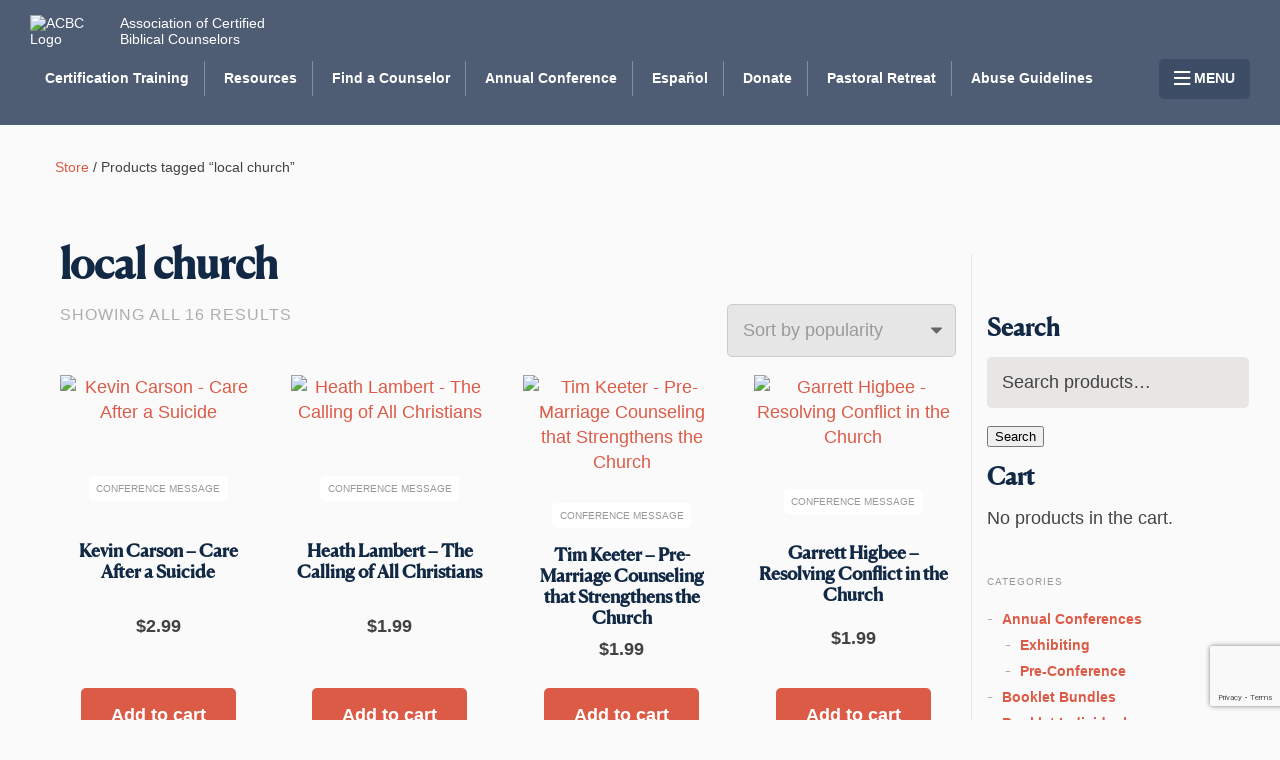

--- FILE ---
content_type: text/html; charset=UTF-8
request_url: https://biblicalcounseling.com/product-tag/local-church/
body_size: 19959
content:
<!DOCTYPE HTML>
<!--[if IE 8 ]>
<html class="ie8" lang="en"><![endif]-->
<!--[if (gt IE 8)]><!-->
<html lang="en-US" translate="no">
<!--<![endif]-->

<head>
  <meta charset="UTF-8" />
  <meta http-equiv="X-UA-Compatible" content="IE=edge,chrome=1">
  <meta name="viewport" content="width=device-width, initial-scale=1.0">
  <!--responsive goodness-->
  <link rel="pingback" href="https://biblicalcounseling.com/xmlrpc.php" />
  <title>local church  - Association of Certified Biblical Counselors</title>
	<style>img:is([sizes="auto" i], [sizes^="auto," i]) { contain-intrinsic-size: 3000px 1500px }</style>
	<link rel="alternate" hreflang="en" href="https://biblicalcounseling.com/product-tag/local-church/" />
<link rel="alternate" hreflang="x-default" href="https://biblicalcounseling.com/product-tag/local-church/" />
<meta name="robots" content="index, follow" />
<meta name="googlebot" content="index, follow, max-snippet:-1, max-image-preview:large, max-video-preview:-1" />
<meta name="bingbot" content="index, follow, max-snippet:-1, max-image-preview:large, max-video-preview:-1" />
<link rel="canonical" href="https://biblicalcounseling.com/product-tag/local-church/" />
<meta property="og:url" content="https://biblicalcounseling.com/product-tag/local-church/" />
<meta property="og:site_name" content="Association of Certified Biblical Counselors" />
<meta property="og:locale" content="en_US" />
<meta property="og:type" content="object" />
<meta property="og:title" content="local church  - Association of Certified Biblical Counselors" />
<meta property="og:image" content="https://media.biblicalcounseling.com/wp-content/uploads/2024/03/21113501/266334871_378831137371553_8571184217024825883_n.jpg" />
<meta property="og:image:secure_url" content="https://media.biblicalcounseling.com/wp-content/uploads/2024/03/21113501/266334871_378831137371553_8571184217024825883_n.jpg" />
<meta property="og:image:width" content="990" />
<meta property="og:image:height" content="942" />
<meta name="twitter:card" content="summary" />
<meta name="twitter:site" content="https://twitter.com/acbc" />
<meta name="twitter:creator" content="https://twitter.com/acbc" />
<meta name="twitter:title" content="local church  - Association of Certified Biblical Counselors" />
<meta name="twitter:image" content="https://media.biblicalcounseling.com/wp-content/uploads/2024/03/21113501/266334871_378831137371553_8571184217024825883_n.jpg" />
<link rel='dns-prefetch' href='//unpkg.com' />
<link rel='dns-prefetch' href='//www.google.com' />
<link href='//hb.wpmucdn.com' rel='preconnect' />
<link rel="alternate" type="application/rss+xml" title="Association of Certified Biblical Counselors &raquo; Feed" href="https://biblicalcounseling.com/feed/" />
<link rel="alternate" type="application/rss+xml" title="Association of Certified Biblical Counselors &raquo; Comments Feed" href="https://biblicalcounseling.com/comments/feed/" />
        <script type="application/ld+json">
            {"@context":"https:\/\/schema.org","@type":"Organization","name":"ACBC","url":"https:\/\/biblicalcounseling.com","logo":"https:\/\/media.biblicalcounseling.com\/wp-content\/uploads\/2024\/03\/07132851\/Vertical-Logo-Dark-Blue-3.png","sameAs":["https:\/\/www.facebook.com\/ACBCounselors\/","https:\/\/twitter.com\/https:\/\/twitter.com\/acbc","https:\/\/www.instagram.com\/biblicalcounseling","https:\/\/www.youtube.com\/@acbc4524"],"contactPoint":[{"@type":"ContactPoint","telephone":"816-282-2836","contactType":"customer support"}]}        </script>
        <link rel="alternate" type="application/rss+xml" title="Association of Certified Biblical Counselors &raquo; local church Tag Feed" href="https://biblicalcounseling.com/product-tag/local-church/feed/" />
<script type="text/javascript">
/* <![CDATA[ */
window._wpemojiSettings = {"baseUrl":"https:\/\/s.w.org\/images\/core\/emoji\/16.0.1\/72x72\/","ext":".png","svgUrl":"https:\/\/s.w.org\/images\/core\/emoji\/16.0.1\/svg\/","svgExt":".svg","source":{"concatemoji":"https:\/\/biblicalcounseling.com\/wp-includes\/js\/wp-emoji-release.min.js?ver=6.8.2"}};
/*! This file is auto-generated */
!function(s,n){var o,i,e;function c(e){try{var t={supportTests:e,timestamp:(new Date).valueOf()};sessionStorage.setItem(o,JSON.stringify(t))}catch(e){}}function p(e,t,n){e.clearRect(0,0,e.canvas.width,e.canvas.height),e.fillText(t,0,0);var t=new Uint32Array(e.getImageData(0,0,e.canvas.width,e.canvas.height).data),a=(e.clearRect(0,0,e.canvas.width,e.canvas.height),e.fillText(n,0,0),new Uint32Array(e.getImageData(0,0,e.canvas.width,e.canvas.height).data));return t.every(function(e,t){return e===a[t]})}function u(e,t){e.clearRect(0,0,e.canvas.width,e.canvas.height),e.fillText(t,0,0);for(var n=e.getImageData(16,16,1,1),a=0;a<n.data.length;a++)if(0!==n.data[a])return!1;return!0}function f(e,t,n,a){switch(t){case"flag":return n(e,"\ud83c\udff3\ufe0f\u200d\u26a7\ufe0f","\ud83c\udff3\ufe0f\u200b\u26a7\ufe0f")?!1:!n(e,"\ud83c\udde8\ud83c\uddf6","\ud83c\udde8\u200b\ud83c\uddf6")&&!n(e,"\ud83c\udff4\udb40\udc67\udb40\udc62\udb40\udc65\udb40\udc6e\udb40\udc67\udb40\udc7f","\ud83c\udff4\u200b\udb40\udc67\u200b\udb40\udc62\u200b\udb40\udc65\u200b\udb40\udc6e\u200b\udb40\udc67\u200b\udb40\udc7f");case"emoji":return!a(e,"\ud83e\udedf")}return!1}function g(e,t,n,a){var r="undefined"!=typeof WorkerGlobalScope&&self instanceof WorkerGlobalScope?new OffscreenCanvas(300,150):s.createElement("canvas"),o=r.getContext("2d",{willReadFrequently:!0}),i=(o.textBaseline="top",o.font="600 32px Arial",{});return e.forEach(function(e){i[e]=t(o,e,n,a)}),i}function t(e){var t=s.createElement("script");t.src=e,t.defer=!0,s.head.appendChild(t)}"undefined"!=typeof Promise&&(o="wpEmojiSettingsSupports",i=["flag","emoji"],n.supports={everything:!0,everythingExceptFlag:!0},e=new Promise(function(e){s.addEventListener("DOMContentLoaded",e,{once:!0})}),new Promise(function(t){var n=function(){try{var e=JSON.parse(sessionStorage.getItem(o));if("object"==typeof e&&"number"==typeof e.timestamp&&(new Date).valueOf()<e.timestamp+604800&&"object"==typeof e.supportTests)return e.supportTests}catch(e){}return null}();if(!n){if("undefined"!=typeof Worker&&"undefined"!=typeof OffscreenCanvas&&"undefined"!=typeof URL&&URL.createObjectURL&&"undefined"!=typeof Blob)try{var e="postMessage("+g.toString()+"("+[JSON.stringify(i),f.toString(),p.toString(),u.toString()].join(",")+"));",a=new Blob([e],{type:"text/javascript"}),r=new Worker(URL.createObjectURL(a),{name:"wpTestEmojiSupports"});return void(r.onmessage=function(e){c(n=e.data),r.terminate(),t(n)})}catch(e){}c(n=g(i,f,p,u))}t(n)}).then(function(e){for(var t in e)n.supports[t]=e[t],n.supports.everything=n.supports.everything&&n.supports[t],"flag"!==t&&(n.supports.everythingExceptFlag=n.supports.everythingExceptFlag&&n.supports[t]);n.supports.everythingExceptFlag=n.supports.everythingExceptFlag&&!n.supports.flag,n.DOMReady=!1,n.readyCallback=function(){n.DOMReady=!0}}).then(function(){return e}).then(function(){var e;n.supports.everything||(n.readyCallback(),(e=n.source||{}).concatemoji?t(e.concatemoji):e.wpemoji&&e.twemoji&&(t(e.twemoji),t(e.wpemoji)))}))}((window,document),window._wpemojiSettings);
/* ]]> */
</script>
<link rel='stylesheet' id='font-awesome-css' href='https://biblicalcounseling.com/wp-content/themes/firmament-child/source/css/all.min.css?ver=6.8.2' type='text/css' media='all' />
<link rel='stylesheet' id='acbc-styles-css' href='https://biblicalcounseling.com/wp-content/themes/firmament-child/style.min.css?ver=1756705103' type='text/css' media='all' />
<style id='wp-emoji-styles-inline-css' type='text/css'>

	img.wp-smiley, img.emoji {
		display: inline !important;
		border: none !important;
		box-shadow: none !important;
		height: 1em !important;
		width: 1em !important;
		margin: 0 0.07em !important;
		vertical-align: -0.1em !important;
		background: none !important;
		padding: 0 !important;
	}
</style>
<link rel='stylesheet' id='wp-block-library-css' href='https://biblicalcounseling.com/wp-includes/css/dist/block-library/style.min.css?ver=6.8.2' type='text/css' media='all' />
<link rel='stylesheet' id='my-custom-block-frontend-css-css' href='https://biblicalcounseling.com/wp-content/plugins/wpdm-gutenberg-blocks/build/style.css?ver=6.8.2' type='text/css' media='all' />
<style id='classic-theme-styles-inline-css' type='text/css'>
/*! This file is auto-generated */
.wp-block-button__link{color:#fff;background-color:#32373c;border-radius:9999px;box-shadow:none;text-decoration:none;padding:calc(.667em + 2px) calc(1.333em + 2px);font-size:1.125em}.wp-block-file__button{background:#32373c;color:#fff;text-decoration:none}
</style>
<link rel='stylesheet' id='tableberg-style-css' href='https://biblicalcounseling.com/wp-content/plugins/tableberg/build/tableberg-frontend-style.css?ver=0.5.6' type='text/css' media='' />
<style id='oik-sb-children-style-inline-css' type='text/css'>
/*!************************************************************************************************************************************************************************************************************************************************!*\
  !*** css ./node_modules/css-loader/dist/cjs.js??ruleSet[1].rules[4].use[1]!./node_modules/postcss-loader/dist/cjs.js??ruleSet[1].rules[4].use[2]!./node_modules/sass-loader/dist/cjs.js??ruleSet[1].rules[4].use[3]!./src/children/style.scss ***!
  \************************************************************************************************************************************************************************************************************************************************/
/**
 * The following styles get applied both on the front of your site
 * and in the editor.
 *
 * Replace them with your own styles or remove the file completely.

 */

/*# sourceMappingURL=style-children.css.map*/
</style>
<style id='global-styles-inline-css' type='text/css'>
:root{--wp--preset--aspect-ratio--square: 1;--wp--preset--aspect-ratio--4-3: 4/3;--wp--preset--aspect-ratio--3-4: 3/4;--wp--preset--aspect-ratio--3-2: 3/2;--wp--preset--aspect-ratio--2-3: 2/3;--wp--preset--aspect-ratio--16-9: 16/9;--wp--preset--aspect-ratio--9-16: 9/16;--wp--preset--color--black: #000000;--wp--preset--color--cyan-bluish-gray: #abb8c3;--wp--preset--color--white: #ffffff;--wp--preset--color--pale-pink: #f78da7;--wp--preset--color--vivid-red: #cf2e2e;--wp--preset--color--luminous-vivid-orange: #ff6900;--wp--preset--color--luminous-vivid-amber: #fcb900;--wp--preset--color--light-green-cyan: #7bdcb5;--wp--preset--color--vivid-green-cyan: #00d084;--wp--preset--color--pale-cyan-blue: #8ed1fc;--wp--preset--color--vivid-cyan-blue: #0693e3;--wp--preset--color--vivid-purple: #9b51e0;--wp--preset--color--firmament-primary-color: #db2438;--wp--preset--color--firmament-secondary-color: #f56d18;--wp--preset--color--firmament-tertiary-color: #f56d18;--wp--preset--color--firmament-background-color: #fafafa;--wp--preset--color--firmament-background-dark: #26000b;--wp--preset--gradient--vivid-cyan-blue-to-vivid-purple: linear-gradient(135deg,rgba(6,147,227,1) 0%,rgb(155,81,224) 100%);--wp--preset--gradient--light-green-cyan-to-vivid-green-cyan: linear-gradient(135deg,rgb(122,220,180) 0%,rgb(0,208,130) 100%);--wp--preset--gradient--luminous-vivid-amber-to-luminous-vivid-orange: linear-gradient(135deg,rgba(252,185,0,1) 0%,rgba(255,105,0,1) 100%);--wp--preset--gradient--luminous-vivid-orange-to-vivid-red: linear-gradient(135deg,rgba(255,105,0,1) 0%,rgb(207,46,46) 100%);--wp--preset--gradient--very-light-gray-to-cyan-bluish-gray: linear-gradient(135deg,rgb(238,238,238) 0%,rgb(169,184,195) 100%);--wp--preset--gradient--cool-to-warm-spectrum: linear-gradient(135deg,rgb(74,234,220) 0%,rgb(151,120,209) 20%,rgb(207,42,186) 40%,rgb(238,44,130) 60%,rgb(251,105,98) 80%,rgb(254,248,76) 100%);--wp--preset--gradient--blush-light-purple: linear-gradient(135deg,rgb(255,206,236) 0%,rgb(152,150,240) 100%);--wp--preset--gradient--blush-bordeaux: linear-gradient(135deg,rgb(254,205,165) 0%,rgb(254,45,45) 50%,rgb(107,0,62) 100%);--wp--preset--gradient--luminous-dusk: linear-gradient(135deg,rgb(255,203,112) 0%,rgb(199,81,192) 50%,rgb(65,88,208) 100%);--wp--preset--gradient--pale-ocean: linear-gradient(135deg,rgb(255,245,203) 0%,rgb(182,227,212) 50%,rgb(51,167,181) 100%);--wp--preset--gradient--electric-grass: linear-gradient(135deg,rgb(202,248,128) 0%,rgb(113,206,126) 100%);--wp--preset--gradient--midnight: linear-gradient(135deg,rgb(2,3,129) 0%,rgb(40,116,252) 100%);--wp--preset--font-size--small: 13px;--wp--preset--font-size--medium: 20px;--wp--preset--font-size--large: 36px;--wp--preset--font-size--x-large: 42px;--wp--preset--font-size--regular: 18px;--wp--preset--font-size--tiny: 14.00004px;--wp--preset--font-size--micro: 10.00008px;--wp--preset--spacing--20: 0.44rem;--wp--preset--spacing--30: 0.67rem;--wp--preset--spacing--40: 1rem;--wp--preset--spacing--50: 1.5rem;--wp--preset--spacing--60: 2.25rem;--wp--preset--spacing--70: 3.38rem;--wp--preset--spacing--80: 5.06rem;--wp--preset--shadow--natural: 6px 6px 9px rgba(0, 0, 0, 0.2);--wp--preset--shadow--deep: 12px 12px 50px rgba(0, 0, 0, 0.4);--wp--preset--shadow--sharp: 6px 6px 0px rgba(0, 0, 0, 0.2);--wp--preset--shadow--outlined: 6px 6px 0px -3px rgba(255, 255, 255, 1), 6px 6px rgba(0, 0, 0, 1);--wp--preset--shadow--crisp: 6px 6px 0px rgba(0, 0, 0, 1);}:where(.is-layout-flex){gap: 0.5em;}:where(.is-layout-grid){gap: 0.5em;}body .is-layout-flex{display: flex;}.is-layout-flex{flex-wrap: wrap;align-items: center;}.is-layout-flex > :is(*, div){margin: 0;}body .is-layout-grid{display: grid;}.is-layout-grid > :is(*, div){margin: 0;}:where(.wp-block-columns.is-layout-flex){gap: 2em;}:where(.wp-block-columns.is-layout-grid){gap: 2em;}:where(.wp-block-post-template.is-layout-flex){gap: 1.25em;}:where(.wp-block-post-template.is-layout-grid){gap: 1.25em;}.has-black-color{color: var(--wp--preset--color--black) !important;}.has-cyan-bluish-gray-color{color: var(--wp--preset--color--cyan-bluish-gray) !important;}.has-white-color{color: var(--wp--preset--color--white) !important;}.has-pale-pink-color{color: var(--wp--preset--color--pale-pink) !important;}.has-vivid-red-color{color: var(--wp--preset--color--vivid-red) !important;}.has-luminous-vivid-orange-color{color: var(--wp--preset--color--luminous-vivid-orange) !important;}.has-luminous-vivid-amber-color{color: var(--wp--preset--color--luminous-vivid-amber) !important;}.has-light-green-cyan-color{color: var(--wp--preset--color--light-green-cyan) !important;}.has-vivid-green-cyan-color{color: var(--wp--preset--color--vivid-green-cyan) !important;}.has-pale-cyan-blue-color{color: var(--wp--preset--color--pale-cyan-blue) !important;}.has-vivid-cyan-blue-color{color: var(--wp--preset--color--vivid-cyan-blue) !important;}.has-vivid-purple-color{color: var(--wp--preset--color--vivid-purple) !important;}.has-black-background-color{background-color: var(--wp--preset--color--black) !important;}.has-cyan-bluish-gray-background-color{background-color: var(--wp--preset--color--cyan-bluish-gray) !important;}.has-white-background-color{background-color: var(--wp--preset--color--white) !important;}.has-pale-pink-background-color{background-color: var(--wp--preset--color--pale-pink) !important;}.has-vivid-red-background-color{background-color: var(--wp--preset--color--vivid-red) !important;}.has-luminous-vivid-orange-background-color{background-color: var(--wp--preset--color--luminous-vivid-orange) !important;}.has-luminous-vivid-amber-background-color{background-color: var(--wp--preset--color--luminous-vivid-amber) !important;}.has-light-green-cyan-background-color{background-color: var(--wp--preset--color--light-green-cyan) !important;}.has-vivid-green-cyan-background-color{background-color: var(--wp--preset--color--vivid-green-cyan) !important;}.has-pale-cyan-blue-background-color{background-color: var(--wp--preset--color--pale-cyan-blue) !important;}.has-vivid-cyan-blue-background-color{background-color: var(--wp--preset--color--vivid-cyan-blue) !important;}.has-vivid-purple-background-color{background-color: var(--wp--preset--color--vivid-purple) !important;}.has-black-border-color{border-color: var(--wp--preset--color--black) !important;}.has-cyan-bluish-gray-border-color{border-color: var(--wp--preset--color--cyan-bluish-gray) !important;}.has-white-border-color{border-color: var(--wp--preset--color--white) !important;}.has-pale-pink-border-color{border-color: var(--wp--preset--color--pale-pink) !important;}.has-vivid-red-border-color{border-color: var(--wp--preset--color--vivid-red) !important;}.has-luminous-vivid-orange-border-color{border-color: var(--wp--preset--color--luminous-vivid-orange) !important;}.has-luminous-vivid-amber-border-color{border-color: var(--wp--preset--color--luminous-vivid-amber) !important;}.has-light-green-cyan-border-color{border-color: var(--wp--preset--color--light-green-cyan) !important;}.has-vivid-green-cyan-border-color{border-color: var(--wp--preset--color--vivid-green-cyan) !important;}.has-pale-cyan-blue-border-color{border-color: var(--wp--preset--color--pale-cyan-blue) !important;}.has-vivid-cyan-blue-border-color{border-color: var(--wp--preset--color--vivid-cyan-blue) !important;}.has-vivid-purple-border-color{border-color: var(--wp--preset--color--vivid-purple) !important;}.has-vivid-cyan-blue-to-vivid-purple-gradient-background{background: var(--wp--preset--gradient--vivid-cyan-blue-to-vivid-purple) !important;}.has-light-green-cyan-to-vivid-green-cyan-gradient-background{background: var(--wp--preset--gradient--light-green-cyan-to-vivid-green-cyan) !important;}.has-luminous-vivid-amber-to-luminous-vivid-orange-gradient-background{background: var(--wp--preset--gradient--luminous-vivid-amber-to-luminous-vivid-orange) !important;}.has-luminous-vivid-orange-to-vivid-red-gradient-background{background: var(--wp--preset--gradient--luminous-vivid-orange-to-vivid-red) !important;}.has-very-light-gray-to-cyan-bluish-gray-gradient-background{background: var(--wp--preset--gradient--very-light-gray-to-cyan-bluish-gray) !important;}.has-cool-to-warm-spectrum-gradient-background{background: var(--wp--preset--gradient--cool-to-warm-spectrum) !important;}.has-blush-light-purple-gradient-background{background: var(--wp--preset--gradient--blush-light-purple) !important;}.has-blush-bordeaux-gradient-background{background: var(--wp--preset--gradient--blush-bordeaux) !important;}.has-luminous-dusk-gradient-background{background: var(--wp--preset--gradient--luminous-dusk) !important;}.has-pale-ocean-gradient-background{background: var(--wp--preset--gradient--pale-ocean) !important;}.has-electric-grass-gradient-background{background: var(--wp--preset--gradient--electric-grass) !important;}.has-midnight-gradient-background{background: var(--wp--preset--gradient--midnight) !important;}.has-small-font-size{font-size: var(--wp--preset--font-size--small) !important;}.has-medium-font-size{font-size: var(--wp--preset--font-size--medium) !important;}.has-large-font-size{font-size: var(--wp--preset--font-size--large) !important;}.has-x-large-font-size{font-size: var(--wp--preset--font-size--x-large) !important;}
:where(.wp-block-post-template.is-layout-flex){gap: 1.25em;}:where(.wp-block-post-template.is-layout-grid){gap: 1.25em;}
:where(.wp-block-columns.is-layout-flex){gap: 2em;}:where(.wp-block-columns.is-layout-grid){gap: 2em;}
:root :where(.wp-block-pullquote){font-size: 1.5em;line-height: 1.6;}
</style>
<link rel='stylesheet' id='bcct_style-css' href='https://biblicalcounseling.com/wp-content/plugins/better-click-to-tweet/assets/css/styles.css?ver=3.0' type='text/css' media='all' />
<link rel='stylesheet' id='bible-css' href='https://biblicalcounseling.com/wp-content/plugins/biblical/public/css/bible-public.css?ver=1.0.0' type='text/css' media='all' />
<link rel='stylesheet' id='wpdm-fonticon-css' href='https://biblicalcounseling.com/wp-content/plugins/download-manager/assets/wpdm-iconfont/css/wpdm-icons.css?ver=6.8.2' type='text/css' media='all' />
<link rel='stylesheet' id='wpdm-front-css' href='https://biblicalcounseling.com/wp-content/plugins/download-manager/assets/css/front.min.css?ver=6.8.2' type='text/css' media='all' />
<link rel='stylesheet' id='webui-popover-css' href='https://biblicalcounseling.com/wp-content/plugins/lifterlms/assets/vendor/webui-popover/jquery.webui-popover.min.css?ver=1.2.15' type='text/css' media='all' />
<link rel='stylesheet' id='lifterlms-styles-css' href='https://biblicalcounseling.com/wp-content/plugins/lifterlms/assets/css/lifterlms.min.css?ver=9.0.6' type='text/css' media='all' />
<link rel='stylesheet' id='mere-multiauthor-css' href='https://biblicalcounseling.com/wp-content/plugins/mere-multiauthor/public/css/mere-multiauthor-public.css?ver=1.0.1' type='text/css' media='all' />
<link rel='stylesheet' id='mere-resourcelibrary-css' href='https://biblicalcounseling.com/wp-content/plugins/mere-resourcelibrary/public/css/mere-resourcelibrary-public.css?ver=1.1.1' type='text/css' media='all' />
<link rel='stylesheet' id='woocommerce-wishlists-css' href='https://biblicalcounseling.com/wp-content/plugins/woocommerce-wishlists/assets/css/woocommerce-wishlists.min.css?ver=2.2.6' type='text/css' media='all' />
<link rel='stylesheet' id='woocommerce-layout-css' href='https://biblicalcounseling.com/wp-content/plugins/woocommerce/assets/css/woocommerce-layout.css?ver=10.1.2' type='text/css' media='all' />
<link rel='stylesheet' id='woocommerce-smallscreen-css' href='https://biblicalcounseling.com/wp-content/plugins/woocommerce/assets/css/woocommerce-smallscreen.css?ver=10.1.2' type='text/css' media='only screen and (max-width: 768px)' />
<link rel='stylesheet' id='woocommerce-general-css' href='https://biblicalcounseling.com/wp-content/plugins/woocommerce/assets/css/woocommerce.css?ver=10.1.2' type='text/css' media='all' />
<style id='woocommerce-inline-inline-css' type='text/css'>
.woocommerce form .form-row .required { visibility: visible; }
</style>
<link rel='stylesheet' id='wc-pos-fonts-css' href='https://biblicalcounseling.com/wp-content/plugins/woocommerce-point-of-sale/assets/dist/css/fonts.min.css?ver=5.3.6' type='text/css' media='all' />
<link rel='stylesheet' id='wc-pos-frontend-css' href='https://biblicalcounseling.com/wp-content/plugins/woocommerce-point-of-sale/assets/dist/css/frontend.min.css?ver=5.3.6' type='text/css' media='all' />
<link rel='stylesheet' id='brands-styles-css' href='https://biblicalcounseling.com/wp-content/plugins/woocommerce/assets/css/brands.css?ver=10.1.2' type='text/css' media='all' />
<link rel='stylesheet' id='style-css' href='https://biblicalcounseling.com/wp-content/themes/firmament-child/style.css?ver=1.0.0' type='text/css' media='all' />
<link rel='stylesheet' id='searchwp-forms-css' href='https://biblicalcounseling.com/wp-content/plugins/searchwp/assets/css/frontend/search-forms.min.css?ver=4.5.1' type='text/css' media='all' />
<link rel='stylesheet' id='wc-bundle-style-css' href='https://biblicalcounseling.com/wp-content/plugins/woocommerce-product-bundles/assets/css/frontend/woocommerce.css?ver=6.6.0' type='text/css' media='all' />
<script type="text/javascript" src="https://biblicalcounseling.com/wp-includes/js/jquery/jquery.js" id="jquery-js"></script>
<script type="text/javascript" src="https://biblicalcounseling.com/wp-content/plugins/biblical/public/js/bible-public.js?ver=1.0.0" id="bible-js"></script>
<script type="text/javascript" src="https://biblicalcounseling.com/wp-content/plugins/download-manager/assets/js/wpdm.min.js?ver=6.8.2" id="wpdm-frontend-js-js"></script>
<script type="text/javascript" id="wpdm-frontjs-js-extra">
/* <![CDATA[ */
var wpdm_url = {"home":"https:\/\/biblicalcounseling.com\/","site":"https:\/\/biblicalcounseling.com\/","ajax":"https:\/\/biblicalcounseling.com\/wp-admin\/admin-ajax.php"};
var wpdm_js = {"spinner":"<i class=\"wpdm-icon wpdm-sun wpdm-spin\"><\/i>","client_id":"b02256cf6fc4993d6640cdb0ee0d1a48"};
var wpdm_strings = {"pass_var":"Password Verified!","pass_var_q":"Please click following button to start download.","start_dl":"Start Download"};
/* ]]> */
</script>
<script type="text/javascript" src="https://biblicalcounseling.com/wp-content/plugins/download-manager/assets/js/front.min.js?ver=3.3.24" id="wpdm-frontjs-js"></script>
<script type="text/javascript" src="https://biblicalcounseling.com/wp-content/plugins/mere-resourcelibrary/public/js/mere-resourcelibrary-public.js?ver=1.1.1" id="mere-resourcelibrary-js"></script>
<script type="text/javascript" src="https://biblicalcounseling.com/wp-content/plugins/woocommerce/assets/js/jquery-blockui/jquery.blockUI.min.js?ver=2.7.0-wc.10.1.2" id="jquery-blockui-js" defer="defer" data-wp-strategy="defer"></script>
<script type="text/javascript" id="wc-add-to-cart-js-extra">
/* <![CDATA[ */
var wc_add_to_cart_params = {"ajax_url":"\/wp-admin\/admin-ajax.php","wc_ajax_url":"\/?wc-ajax=%%endpoint%%","i18n_view_cart":"View cart","cart_url":"https:\/\/biblicalcounseling.com\/cart\/","is_cart":"","cart_redirect_after_add":"no"};
/* ]]> */
</script>
<script type="text/javascript" src="https://biblicalcounseling.com/wp-content/plugins/woocommerce/assets/js/frontend/add-to-cart.min.js?ver=10.1.2" id="wc-add-to-cart-js" defer="defer" data-wp-strategy="defer"></script>
<script type="text/javascript" src="https://biblicalcounseling.com/wp-content/plugins/woocommerce/assets/js/js-cookie/js.cookie.min.js?ver=2.1.4-wc.10.1.2" id="js-cookie-js" defer="defer" data-wp-strategy="defer"></script>
<script type="text/javascript" id="woocommerce-js-extra">
/* <![CDATA[ */
var woocommerce_params = {"ajax_url":"\/wp-admin\/admin-ajax.php","wc_ajax_url":"\/?wc-ajax=%%endpoint%%","i18n_password_show":"Show password","i18n_password_hide":"Hide password"};
/* ]]> */
</script>
<script type="text/javascript" src="https://biblicalcounseling.com/wp-content/plugins/woocommerce/assets/js/frontend/woocommerce.min.js?ver=10.1.2" id="woocommerce-js" defer="defer" data-wp-strategy="defer"></script>
<script type="text/javascript" src="https://unpkg.com/aos@2.3.1/dist/aos.js?ver=2.3.1" id="script-js"></script>
<script type="text/javascript" src="https://biblicalcounseling.com/wp-content/themes/firmament/js/site.js?ver=1.0.0" id="site-js-js"></script>
<link rel="https://api.w.org/" href="https://biblicalcounseling.com/wp-json/" /><link rel="alternate" title="JSON" type="application/json" href="https://biblicalcounseling.com/wp-json/wp/v2/product_tag/1547" /><link rel="EditURI" type="application/rsd+xml" title="RSD" href="https://biblicalcounseling.com/xmlrpc.php?rsd" />
<meta name="generator" content="WPML ver:4.5.14 stt:1;" />
		<style>
			#wpadminbar #wp-admin-bar-wc_pos_admin_bar_registers .ab-icon::before {
				content: "\f513";
				top: 0;
				font-size: 0.75em;
			}
		</style>
		    <style type="text/css">
      :root {
        --site-width: 1200px;
        --site-padding: 15px;
        --site-font-size: 1.125rem;

        --primary: hsla(8, 68%, 57%, 1);

        --secondary: hsla(45, 26%, 51%, 1);

        --tertiary: hsla(217, 19%, 38%, 1);

        --bg-color: #fafafa;
        --bg-dark: #26000b;
      }
    </style>
    	<noscript><style>.woocommerce-product-gallery{ opacity: 1 !important; }</style></noscript>
	<link rel="icon" href="https://media.biblicalcounseling.com/wp-content/uploads/2024/08/06112242/ACBC-logo-5.svg" sizes="32x32" />
<link rel="icon" href="https://media.biblicalcounseling.com/wp-content/uploads/2024/08/06112242/ACBC-logo-5.svg" sizes="192x192" />
<link rel="apple-touch-icon" href="https://media.biblicalcounseling.com/wp-content/uploads/2024/08/06112242/ACBC-logo-5.svg" />
<meta name="msapplication-TileImage" content="https://media.biblicalcounseling.com/wp-content/uploads/2024/08/06112242/ACBC-logo-5.svg" />
		<style type="text/css" id="wp-custom-css">
			figure { margin:unset; }
div.landing-content > figure { max-width:var(--site-width); margin-left:auto; margin-right:auto; width:100%; }

body.single .content > .card:hover 
{ 
box-shadow:unset; transform:unset; }

.resources_in_volume.card.card-large:hover { transform:scale(1); }

body.archive ul.term_children { flex-wrap:wrap; }

body.archive div.content ul.term_children li + li { padding-left:unset; margin-left:unset; border-left:0px solid transparent; }


body.archive ul.term_children li { margin-right:var(--double-padding) !important; }

div.hero-buttons a.plain-link-white { text-align:right; opacity:0.75; font-size:0.875rem; }

.hero-landing div.hero-buttons a.plain-link-white { text-align:center !important; }		</style>
		
<script async src='https://www.googletagmanager.com/gtag/js?id=UA-56385654-1'></script>
<script>
window.dataLayer = window.dataLayer || [];
function gtag(){dataLayer.push(arguments);}gtag('js', new Date());
gtag('config', 'UA-56385654-1' , {'allow_display_features': false,});

</script>
<meta name="generator" content="WordPress Download Manager 3.3.24" />
                <style>
        /* WPDM Link Template Styles */        </style>
                <style>

            :root {
                --color-primary: #4a8eff;
                --color-primary-rgb: 74, 142, 255;
                --color-primary-hover: #5998ff;
                --color-primary-active: #3281ff;
                --color-secondary: #6c757d;
                --color-secondary-rgb: 108, 117, 125;
                --color-secondary-hover: #6c757d;
                --color-secondary-active: #6c757d;
                --color-success: #018e11;
                --color-success-rgb: 1, 142, 17;
                --color-success-hover: #0aad01;
                --color-success-active: #0c8c01;
                --color-info: #2CA8FF;
                --color-info-rgb: 44, 168, 255;
                --color-info-hover: #2CA8FF;
                --color-info-active: #2CA8FF;
                --color-warning: #FFB236;
                --color-warning-rgb: 255, 178, 54;
                --color-warning-hover: #FFB236;
                --color-warning-active: #FFB236;
                --color-danger: #ff5062;
                --color-danger-rgb: 255, 80, 98;
                --color-danger-hover: #ff5062;
                --color-danger-active: #ff5062;
                --color-green: #30b570;
                --color-blue: #0073ff;
                --color-purple: #8557D3;
                --color-red: #ff5062;
                --color-muted: rgba(69, 89, 122, 0.6);
                --wpdm-font: "Sen", -apple-system, BlinkMacSystemFont, "Segoe UI", Roboto, Helvetica, Arial, sans-serif, "Apple Color Emoji", "Segoe UI Emoji", "Segoe UI Symbol";
            }

            .wpdm-download-link.btn.btn-primary {
                border-radius: 4px;
            }


        </style>
        
    <!-- BEGIN - Make Tables Responsive -->
    <style type="text/css">
        
    /* Multi-row tables */
    @media (max-width: 650px) {

        .mtr-table tbody,
        .mtr-table {
        	width: 100% !important;
            display: table !important;
        }

        .mtr-table tr,
        .mtr-table .mtr-th-tag,
        .mtr-table .mtr-td-tag {
        	display: block !important;
            clear: both !important;
            height: auto !important;
        }

        .mtr-table .mtr-td-tag,
        .mtr-table .mtr-th-tag {
        	text-align: right !important;
            width: auto !important;
            box-sizing: border-box !important;
            overflow: auto !important;
        }
    
            .mtr-table .mtr-cell-content {
            	text-align: right !important;
            }
            
        .mtr-table tbody,
        .mtr-table tr,
        .mtr-table {
        	border: none !important;
            padding: 0 !important;
        }

        .mtr-table .mtr-td-tag,
        .mtr-table .mtr-th-tag {
        	border: none;
        }

        .mtr-table tr:nth-child(even) .mtr-td-tag,
        .mtr-table tr:nth-child(even) .mtr-th-tag {
            border-bottom: 1px solid #dddddd !important;
            border-left: 1px solid #dddddd !important;
            border-right: 1px solid #dddddd !important;
            border-top: none !important;
        }

        .mtr-table tr:nth-child(odd) .mtr-td-tag,
        .mtr-table tr:nth-child(odd) .mtr-th-tag {
            border-bottom: 1px solid #bbbbbb !important;
            border-left: 1px solid #bbbbbb !important;
            border-right: 1px solid #bbbbbb !important;
            border-top: none !important;
        }

        .mtr-table tr:first-of-type td:first-of-type,
        .mtr-table tr:first-of-type th:first-of-type {
            border-top: 1px solid #bbbbbb !important;
        }

        .mtr-table.mtr-thead-td tr:nth-of-type(2) td:first-child,
        .mtr-table.mtr-thead-td tr:nth-of-type(2) th:first-child,
        .mtr-table.mtr-tr-th tr:nth-of-type(2) td:first-child,
        .mtr-table.mtr-tr-th tr:nth-of-type(2) th:first-child,
        .mtr-table.mtr-tr-td tr:nth-of-type(2) td:first-child,
        .mtr-table.mtr-tr-td tr:nth-of-type(2) th:first-child {
            border-top: 1px solid #dddddd !important;
        }
            .mtr-table tr:nth-child(even),
            .mtr-table tr:nth-child(even) .mtr-td-tag,
            .mtr-table tr:nth-child(even) .mtr-th-tag {
                background: #ffffff !important;
            }

            .mtr-table tr:nth-child(odd),
            .mtr-table tr:nth-child(odd) .mtr-td-tag,
            .mtr-table tr:nth-child(odd) .mtr-th-tag {
                background: #dddddd !important;
            }
        .mtr-table .mtr-td-tag,
        .mtr-table .mtr-td-tag:first-child,
        .mtr-table .mtr-th-tag,
        .mtr-table .mtr-th-tag:first-child {
            padding: 5px 10px !important;
        }
        
        .mtr-table td[data-mtr-content]:before,
        .mtr-table th[data-mtr-content]:before {
        	display: inline-block !important;
        	content: attr(data-mtr-content) !important;
        	float: left !important;
            text-align: left !important;
            white-space: pre-line !important;
        }
        
        .mtr-table thead,
        .mtr-table.mtr-tr-th tr:first-of-type,
        .mtr-table.mtr-tr-td tr:first-of-type,
        .mtr-table colgroup {
        	display: none !important;
        }
    
        .mtr-cell-content {
            max-width: 49% !important;
            display: inline-block !important;
        }
            
        .mtr-table td[data-mtr-content]:before,
        .mtr-table th[data-mtr-content]:before {
            max-width: 49% !important;
        }
            
    }
    
    /* Single-row tables */
    @media (max-width: 650px) {

        .mtr-one-row-table .mtr-td-tag,
        .mtr-one-row-table .mtr-th-tag {
            box-sizing: border-box !important;
        }

        .mtr-one-row-table colgroup {
        	display: none !important;
        }

    
        .mtr-one-row-table tbody,
        .mtr-one-row-table tr,
        .mtr-one-row-table {
        	border: none !important;
            padding: 0 !important;
            width: 100% !important;
            display: block;
        }

        .mtr-one-row-table .mtr-td-tag,
        .mtr-one-row-table .mtr-th-tag {
            border: none;
        }
        
        .mtr-one-row-table .mtr-td-tag,
        .mtr-one-row-table .mtr-th-tag {
        	display: block !important;
            width: 50% !important;
        }
        .mtr-one-row-table tr {
            display: flex !important;
            flex-wrap: wrap !important;
        }
        
            .mtr-one-row-table td:nth-child(4n+1),
            .mtr-one-row-table th:nth-child(4n+1),
            .mtr-one-row-table td:nth-child(4n+2),
            .mtr-one-row-table th:nth-child(4n+2) {
                background: #dddddd !important;
            }

            .mtr-one-row-table th:nth-child(2n+1),
            .mtr-one-row-table td:nth-child(2n+1) {
                border-right: 1px solid #bbbbbb !important;
                border-left: 1px solid #bbbbbb !important;
            }

            .mtr-one-row-table td:nth-child(2n+2),
            .mtr-one-row-table th:nth-child(2n+2) {
                border-right: 1px solid #bbbbbb !important;
            }

            /* last two */
            .mtr-one-row-table td:nth-last-child(-n+2),
            .mtr-one-row-table th:nth-last-child(-n+2) {
                border-bottom: 1px solid #bbbbbb !important;
            }
            
        .mtr-one-row-table .mtr-td-tag,
        .mtr-one-row-table .mtr-th-tag {
            border-top: 1px solid #bbbbbb !important;
            padding: 5px 10px !important;
        }
        
    }
    </style>
    <!-- END - Make Tables Responsive -->
            <link rel="canonical" href="https://biblicalcounseling.com/product-tag/local-church" />

  <!-- <link rel="stylesheet" href="https://biblicalcounseling.com/wp-content/themes/firmament-child/source/css/style.css" /> -->
  <script>
    (function($) {
      $(document).on('facetwp-loaded', function() {
        console.log('scroll animating.');
        if (FWP.loaded) {
          $('html, body').animate({
            scrollTop: 0
          }, 500);
        }
      });
    })(jQuery);
  </script>
</head>

<body class="archive tax-product_tag term-local-church term-1547 wp-custom-logo wp-embed-responsive wp-theme-firmament wp-child-theme-firmament-child theme-firmament woocommerce woocommerce-page woocommerce-no-js product-kevin-carson-plenary-session-4-care-after-a-suicide">
  <header class="site-nav">
    <div class="nav-brand">
            <a href="https://biblicalcounseling.com"><img src="https://media.biblicalcounseling.com/wp-content/uploads/2020/08/16140841/ACBC-logo.svg" alt="ACBC Logo" width="75px" height="75px"></a>
      <div class="nav-title">
        <a href="https://biblicalcounseling.com">
          Association of Certified<br />
          Biblical Counselors        </a>
      </div>
    </div>
    <nav>
      <ul id="menu-main-nav" class="nav-menu nav-menu-horizontal"><li id="menu-item-1416" class="menu-item menu-item-type-post_type menu-item-object-page menu-item-1416"><a href="https://biblicalcounseling.com/training/">Certification Training</a></li>
<li id="menu-item-1418" class="menu-item menu-item-type-custom menu-item-object-custom menu-item-1418"><a href="/resource-library/">Resources</a></li>
<li id="menu-item-1417" class="menu-item menu-item-type-post_type menu-item-object-page menu-item-1417"><a href="https://biblicalcounseling.com/find-a-counselor/">Find a Counselor</a></li>
<li id="menu-item-161497" class="menu-item menu-item-type-custom menu-item-object-custom menu-item-161497"><a href="https://biblicalcounseling.com/about/events/2026-annual-conference/">Annual Conference</a></li>
<li id="menu-item-153258" class="menu-item menu-item-type-custom menu-item-object-custom menu-item-153258"><a href="https://biblicalcounseling.com/es/">Español</a></li>
<li id="menu-item-148327" class="menu-item menu-item-type-post_type menu-item-object-page menu-item-148327"><a href="https://biblicalcounseling.com/about/donate/">Donate</a></li>
<li id="menu-item-209134" class="menu-item menu-item-type-post_type menu-item-object-page menu-item-209134"><a href="https://biblicalcounseling.com/?page_id=149636">Pastoral Retreat</a></li>
<li id="menu-item-209364" class="menu-item menu-item-type-custom menu-item-object-custom menu-item-209364"><a href="https://abuse.biblicalcounseling.com/">Abuse Guidelines</a></li>
</ul>    </nav>
    <div class="wp-block-button is-style-dark-small"><a href="#" class="drawer-toggle wp-block-button__link"><i class="far fa-bars fa-lg"></i> MENU</a></div>
  </header>
  <div id="drawer-nav" class="drawer-nav">
    <div class="close">
      <a class="drawer-toggle" href="#"><i class="fal fa-times fa-2x"></i></a>
    </div>
    <form class="search-form" method="get" action="/">
      <div class="input-wrapper">
        <input type="search" placeholder="Type to search" name="s" />
      </div>
    </form>
    <nav>
      <ul id="menu-main-nav-1" class="nav-menu nav-menu-vertical show-mobile"><li class="menu-item menu-item-type-post_type menu-item-object-page menu-item-1416"><a href="https://biblicalcounseling.com/training/">Certification Training</a></li>
<li class="menu-item menu-item-type-custom menu-item-object-custom menu-item-1418"><a href="/resource-library/">Resources</a></li>
<li class="menu-item menu-item-type-post_type menu-item-object-page menu-item-1417"><a href="https://biblicalcounseling.com/find-a-counselor/">Find a Counselor</a></li>
<li class="menu-item menu-item-type-custom menu-item-object-custom menu-item-161497"><a href="https://biblicalcounseling.com/about/events/2026-annual-conference/">Annual Conference</a></li>
<li class="menu-item menu-item-type-custom menu-item-object-custom menu-item-153258"><a href="https://biblicalcounseling.com/es/">Español</a></li>
<li class="menu-item menu-item-type-post_type menu-item-object-page menu-item-148327"><a href="https://biblicalcounseling.com/about/donate/">Donate</a></li>
<li class="menu-item menu-item-type-post_type menu-item-object-page menu-item-209134"><a href="https://biblicalcounseling.com/?page_id=149636">Pastoral Retreat</a></li>
<li class="menu-item menu-item-type-custom menu-item-object-custom menu-item-209364"><a href="https://abuse.biblicalcounseling.com/">Abuse Guidelines</a></li>
</ul>      <ul id="menu-drawer-nav" class="nav-menu nav-menu-vertical"><li id="menu-item-1574" class="menu-item menu-item-type-post_type menu-item-object-page menu-item-1574"><a href="https://biblicalcounseling.com/about/">About</a></li>
<li id="menu-item-12524" class="menu-item menu-item-type-post_type menu-item-object-page menu-item-12524"><a href="https://biblicalcounseling.com/store/">Store</a></li>
<li id="menu-item-199775" class="menu-item menu-item-type-custom menu-item-object-custom menu-item-199775"><a target="_blank" href="https://rem01y-p9.myshopify.com/?_ab=0&#038;_fd=0&#038;_sc=1">Merchandise</a></li>
<li id="menu-item-13043" class="menu-item menu-item-type-post_type menu-item-object-page menu-item-13043"><a href="https://biblicalcounseling.com/about/events/">Events</a></li>
<li id="menu-item-1576" class="menu-item menu-item-type-post_type menu-item-object-page menu-item-1576"><a href="https://biblicalcounseling.com/about/donate/">Donate</a></li>
<li id="menu-item-209367" class="menu-item menu-item-type-custom menu-item-object-custom menu-item-209367"><a href="https://abuse.biblicalcounseling.com/">Abuse Guidelines</a></li>
<li id="menu-item-284224" class="menu-item menu-item-type-custom menu-item-object-custom menu-item-284224"><a href="https://mailchi.mp/biblicalcounseling.com/acbc">Contact Us</a></li>
<li id="menu-item-201098" class="menu-item menu-item-type-post_type menu-item-object-page menu-item-201098"><a href="https://biblicalcounseling.com/training/certification/faq/">FAQ</a></li>
</ul>    </nav>
    <nav>
      <ul class="nav-menu">
        <li>
                    <a href="/my-account/">My Account</a>
        </li>
              </ul>
    </nav>
    <div class="wp-block-button is-style-dark-small"><a href="/cart" class="wp-block-button__link">View Cart</a></div>
  </div><div id="primary" class="content-area"><main id="main" class="site-main" role="main"><nav class="woocommerce-breadcrumb" aria-label="Breadcrumb"><a href="/store">Store</a>&nbsp;&#47;&nbsp;Products tagged &ldquo;local church&rdquo;</nav><div class="content-wrapper">

</div>
<div class="woo-content-wrapper">
  <div class="content-area">
    <header class="woocommerce-products-header">
              <h1 class="woocommerce-products-header__title page-title">local church</h1>
      
          </header>
    <div class="woocommerce-notices-wrapper"></div><p class="woocommerce-result-count" role="alert" aria-relevant="all" data-is-sorted-by="true">
	Showing all 16 results<span class="screen-reader-text">Sorted by popularity</span></p>
<form class="woocommerce-ordering" method="get">
		<select
		name="orderby"
		class="orderby"
					aria-label="Shop order"
			>
					<option value="popularity"  selected='selected'>Sort by popularity</option>
					<option value="date" >Sort by latest</option>
					<option value="price" >Sort by price: low to high</option>
					<option value="price-desc" >Sort by price: high to low</option>
			</select>
	<input type="hidden" name="paged" value="1" />
	</form>
  <ul class="products columns-4">
<!--fwp-loop-->
<li class="product type-product post-17671 status-publish first instock product_cat-conference-message product_tag-grief product_tag-local-church product_tag-sorrow product_tag-suffering product_tag-suicide has-post-thumbnail downloadable virtual taxable purchasable product-type-simple">
  <a href="https://biblicalcounseling.com/product/kevin-carson-plenary-session-4-care-after-a-suicide/" class="woocommerce-LoopProduct-link woocommerce-loop-product__link"><img width="300" height="300" src="https://media.biblicalcounseling.com/wp-content/uploads/2016/03/16133417/2020-Store-Product-Displays-3-600x600-1-300x300.png" class="attachment-woocommerce_thumbnail size-woocommerce_thumbnail" alt="Kevin Carson - Care After a Suicide" decoding="async" fetchpriority="high" srcset="https://media.biblicalcounseling.com/wp-content/uploads/2016/03/16133417/2020-Store-Product-Displays-3-600x600-1-300x300.png 300w, https://media.biblicalcounseling.com/wp-content/uploads/2016/03/16133417/2020-Store-Product-Displays-3-600x600-1-150x150.png 150w, https://media.biblicalcounseling.com/wp-content/uploads/2016/03/16133417/2020-Store-Product-Displays-3-600x600-1-50x50.png 50w, https://media.biblicalcounseling.com/wp-content/uploads/2016/03/16133417/2020-Store-Product-Displays-3-600x600-1-64x64.png 64w, https://media.biblicalcounseling.com/wp-content/uploads/2016/03/16133417/2020-Store-Product-Displays-3-600x600-1-100x100.png 100w, https://media.biblicalcounseling.com/wp-content/uploads/2016/03/16133417/2020-Store-Product-Displays-3-600x600-1.png 600w" sizes="(max-width: 300px) 100vw, 300px" />
  <div class="category-list">
    <span class="posted_in"> <a href="https://biblicalcounseling.com/product-category/conference-message/" rel="tag">Conference Message</a></span>  </div>

  <h2 class="woocommerce-loop-product__title">Kevin Carson &#8211; Care After a Suicide</h2>
	<span class="price"><span class="woocommerce-Price-amount amount"><bdi><span class="woocommerce-Price-currencySymbol">&#36;</span>2.99</bdi></span></span>
</a><a href="/product-tag/local-church/?add-to-cart=17671" aria-describedby="woocommerce_loop_add_to_cart_link_describedby_17671" data-quantity="1" class="button product_type_simple add_to_cart_button ajax_add_to_cart" data-product_id="17671" data-product_sku="" aria-label="Add to cart: &ldquo;Kevin Carson - Care After a Suicide&rdquo;" rel="nofollow" data-success_message="&ldquo;Kevin Carson - Care After a Suicide&rdquo; has been added to your cart" role="button">Add to cart</a>	<span id="woocommerce_loop_add_to_cart_link_describedby_17671" class="screen-reader-text">
			</span>
</li>
<li class="product type-product post-17365 status-publish instock product_cat-conference-message product_tag-counseling product_tag-local-church product_tag-pastoring has-post-thumbnail downloadable virtual taxable purchasable product-type-simple">
  <a href="https://biblicalcounseling.com/product/the-calling-of-all-christians/" class="woocommerce-LoopProduct-link woocommerce-loop-product__link"><img width="300" height="300" src="https://media.biblicalcounseling.com/wp-content/uploads/2018/12/16134111/2020-Store-Product-Displays-3-300x300.png" class="attachment-woocommerce_thumbnail size-woocommerce_thumbnail" alt="Heath Lambert - The Calling of All Christians" decoding="async" srcset="https://media.biblicalcounseling.com/wp-content/uploads/2018/12/16134111/2020-Store-Product-Displays-3-300x300.png 300w, https://media.biblicalcounseling.com/wp-content/uploads/2018/12/16134111/2020-Store-Product-Displays-3-150x150.png 150w, https://media.biblicalcounseling.com/wp-content/uploads/2018/12/16134111/2020-Store-Product-Displays-3-768x768.png 768w, https://media.biblicalcounseling.com/wp-content/uploads/2018/12/16134111/2020-Store-Product-Displays-3-50x50.png 50w, https://media.biblicalcounseling.com/wp-content/uploads/2018/12/16134111/2020-Store-Product-Displays-3-64x64.png 64w, https://media.biblicalcounseling.com/wp-content/uploads/2018/12/16134111/2020-Store-Product-Displays-3-600x600.png 600w, https://media.biblicalcounseling.com/wp-content/uploads/2018/12/16134111/2020-Store-Product-Displays-3-100x100.png 100w, https://media.biblicalcounseling.com/wp-content/uploads/2018/12/16134111/2020-Store-Product-Displays-3.png 1000w" sizes="(max-width: 300px) 100vw, 300px" />
  <div class="category-list">
    <span class="posted_in"> <a href="https://biblicalcounseling.com/product-category/conference-message/" rel="tag">Conference Message</a></span>  </div>

  <h2 class="woocommerce-loop-product__title">Heath Lambert &#8211; The Calling of All Christians</h2>
	<span class="price"><span class="woocommerce-Price-amount amount"><bdi><span class="woocommerce-Price-currencySymbol">&#36;</span>1.99</bdi></span></span>
</a><a href="/product-tag/local-church/?add-to-cart=17365" aria-describedby="woocommerce_loop_add_to_cart_link_describedby_17365" data-quantity="1" class="button product_type_simple add_to_cart_button ajax_add_to_cart" data-product_id="17365" data-product_sku="" aria-label="Add to cart: &ldquo;Heath Lambert - The Calling of All Christians&rdquo;" rel="nofollow" data-success_message="&ldquo;Heath Lambert - The Calling of All Christians&rdquo; has been added to your cart" role="button">Add to cart</a>	<span id="woocommerce_loop_add_to_cart_link_describedby_17365" class="screen-reader-text">
			</span>
</li>
<li class="product type-product post-16928 status-publish instock product_cat-conference-message product_tag-local-church product_tag-marriage product_tag-pastoring product_tag-premarital has-post-thumbnail downloadable virtual taxable purchasable product-type-simple">
  <a href="https://biblicalcounseling.com/product/pre-marriage-counseling-that-strengthens-the-church-tim-keeter/" class="woocommerce-LoopProduct-link woocommerce-loop-product__link"><img width="300" height="300" src="https://media.biblicalcounseling.com/wp-content/uploads/2018/12/16134111/2020-Store-Product-Displays-3-300x300.png" class="attachment-woocommerce_thumbnail size-woocommerce_thumbnail" alt="Tim Keeter - Pre-Marriage Counseling that Strengthens the Church" decoding="async" srcset="https://media.biblicalcounseling.com/wp-content/uploads/2018/12/16134111/2020-Store-Product-Displays-3-300x300.png 300w, https://media.biblicalcounseling.com/wp-content/uploads/2018/12/16134111/2020-Store-Product-Displays-3-150x150.png 150w, https://media.biblicalcounseling.com/wp-content/uploads/2018/12/16134111/2020-Store-Product-Displays-3-768x768.png 768w, https://media.biblicalcounseling.com/wp-content/uploads/2018/12/16134111/2020-Store-Product-Displays-3-50x50.png 50w, https://media.biblicalcounseling.com/wp-content/uploads/2018/12/16134111/2020-Store-Product-Displays-3-64x64.png 64w, https://media.biblicalcounseling.com/wp-content/uploads/2018/12/16134111/2020-Store-Product-Displays-3-600x600.png 600w, https://media.biblicalcounseling.com/wp-content/uploads/2018/12/16134111/2020-Store-Product-Displays-3-100x100.png 100w, https://media.biblicalcounseling.com/wp-content/uploads/2018/12/16134111/2020-Store-Product-Displays-3.png 1000w" sizes="(max-width: 300px) 100vw, 300px" />
  <div class="category-list">
    <span class="posted_in"> <a href="https://biblicalcounseling.com/product-category/conference-message/" rel="tag">Conference Message</a></span>  </div>

  <h2 class="woocommerce-loop-product__title">Tim Keeter &#8211; Pre-Marriage Counseling that Strengthens the Church</h2>
	<span class="price"><span class="woocommerce-Price-amount amount"><bdi><span class="woocommerce-Price-currencySymbol">&#36;</span>1.99</bdi></span></span>
</a><a href="/product-tag/local-church/?add-to-cart=16928" aria-describedby="woocommerce_loop_add_to_cart_link_describedby_16928" data-quantity="1" class="button product_type_simple add_to_cart_button ajax_add_to_cart" data-product_id="16928" data-product_sku="" aria-label="Add to cart: &ldquo;Tim Keeter - Pre-Marriage Counseling that Strengthens the Church&rdquo;" rel="nofollow" data-success_message="&ldquo;Tim Keeter - Pre-Marriage Counseling that Strengthens the Church&rdquo; has been added to your cart" role="button">Add to cart</a>	<span id="woocommerce_loop_add_to_cart_link_describedby_16928" class="screen-reader-text">
			</span>
</li>
<li class="product type-product post-17613 status-publish last instock product_cat-conference-message product_tag-conflict-resolution product_tag-group-counseling product_tag-local-church has-post-thumbnail downloadable virtual taxable purchasable product-type-simple">
  <a href="https://biblicalcounseling.com/product/garrett-higbee-resolving-conflict-in-the-church/" class="woocommerce-LoopProduct-link woocommerce-loop-product__link"><img width="300" height="300" src="https://media.biblicalcounseling.com/wp-content/uploads/2016/03/16133417/2020-Store-Product-Displays-3-600x600-1-300x300.png" class="attachment-woocommerce_thumbnail size-woocommerce_thumbnail" alt="Garrett Higbee - Resolving Conflict in the Church" decoding="async" loading="lazy" srcset="https://media.biblicalcounseling.com/wp-content/uploads/2016/03/16133417/2020-Store-Product-Displays-3-600x600-1-300x300.png 300w, https://media.biblicalcounseling.com/wp-content/uploads/2016/03/16133417/2020-Store-Product-Displays-3-600x600-1-150x150.png 150w, https://media.biblicalcounseling.com/wp-content/uploads/2016/03/16133417/2020-Store-Product-Displays-3-600x600-1-50x50.png 50w, https://media.biblicalcounseling.com/wp-content/uploads/2016/03/16133417/2020-Store-Product-Displays-3-600x600-1-64x64.png 64w, https://media.biblicalcounseling.com/wp-content/uploads/2016/03/16133417/2020-Store-Product-Displays-3-600x600-1-100x100.png 100w, https://media.biblicalcounseling.com/wp-content/uploads/2016/03/16133417/2020-Store-Product-Displays-3-600x600-1.png 600w" sizes="auto, (max-width: 300px) 100vw, 300px" />
  <div class="category-list">
    <span class="posted_in"> <a href="https://biblicalcounseling.com/product-category/conference-message/" rel="tag">Conference Message</a></span>  </div>

  <h2 class="woocommerce-loop-product__title">Garrett Higbee &#8211; Resolving Conflict in the Church</h2>
	<span class="price"><span class="woocommerce-Price-amount amount"><bdi><span class="woocommerce-Price-currencySymbol">&#36;</span>1.99</bdi></span></span>
</a><a href="/product-tag/local-church/?add-to-cart=17613" aria-describedby="woocommerce_loop_add_to_cart_link_describedby_17613" data-quantity="1" class="button product_type_simple add_to_cart_button ajax_add_to_cart" data-product_id="17613" data-product_sku="" aria-label="Add to cart: &ldquo;Garrett Higbee - Resolving Conflict in the Church&rdquo;" rel="nofollow" data-success_message="&ldquo;Garrett Higbee - Resolving Conflict in the Church&rdquo; has been added to your cart" role="button">Add to cart</a>	<span id="woocommerce_loop_add_to_cart_link_describedby_17613" class="screen-reader-text">
			</span>
</li>
<li class="product type-product post-17460 status-publish first instock product_cat-conference-message product_tag-discipleship product_tag-ecclesiology product_tag-local-church has-post-thumbnail downloadable virtual taxable purchasable product-type-simple">
  <a href="https://biblicalcounseling.com/product/the-doctrine-of-the-church/" class="woocommerce-LoopProduct-link woocommerce-loop-product__link"><img width="300" height="300" src="https://media.biblicalcounseling.com/wp-content/uploads/2018/12/16134111/2020-Store-Product-Displays-3-300x300.png" class="attachment-woocommerce_thumbnail size-woocommerce_thumbnail" alt="Steve Viars - The Doctrine of the Church" decoding="async" loading="lazy" srcset="https://media.biblicalcounseling.com/wp-content/uploads/2018/12/16134111/2020-Store-Product-Displays-3-300x300.png 300w, https://media.biblicalcounseling.com/wp-content/uploads/2018/12/16134111/2020-Store-Product-Displays-3-150x150.png 150w, https://media.biblicalcounseling.com/wp-content/uploads/2018/12/16134111/2020-Store-Product-Displays-3-768x768.png 768w, https://media.biblicalcounseling.com/wp-content/uploads/2018/12/16134111/2020-Store-Product-Displays-3-50x50.png 50w, https://media.biblicalcounseling.com/wp-content/uploads/2018/12/16134111/2020-Store-Product-Displays-3-64x64.png 64w, https://media.biblicalcounseling.com/wp-content/uploads/2018/12/16134111/2020-Store-Product-Displays-3-600x600.png 600w, https://media.biblicalcounseling.com/wp-content/uploads/2018/12/16134111/2020-Store-Product-Displays-3-100x100.png 100w, https://media.biblicalcounseling.com/wp-content/uploads/2018/12/16134111/2020-Store-Product-Displays-3.png 1000w" sizes="auto, (max-width: 300px) 100vw, 300px" />
  <div class="category-list">
    <span class="posted_in"> <a href="https://biblicalcounseling.com/product-category/conference-message/" rel="tag">Conference Message</a></span>  </div>

  <h2 class="woocommerce-loop-product__title">Steve Viars &#8211; The Doctrine of the Church</h2>
	<span class="price"><span class="woocommerce-Price-amount amount"><bdi><span class="woocommerce-Price-currencySymbol">&#36;</span>2.99</bdi></span></span>
</a><a href="/product-tag/local-church/?add-to-cart=17460" aria-describedby="woocommerce_loop_add_to_cart_link_describedby_17460" data-quantity="1" class="button product_type_simple add_to_cart_button ajax_add_to_cart" data-product_id="17460" data-product_sku="" aria-label="Add to cart: &ldquo;Steve Viars - The Doctrine of the Church&rdquo;" rel="nofollow" data-success_message="&ldquo;Steve Viars - The Doctrine of the Church&rdquo; has been added to your cart" role="button">Add to cart</a>	<span id="woocommerce_loop_add_to_cart_link_describedby_17460" class="screen-reader-text">
			</span>
</li>
<li class="product type-product post-17052 status-publish instock product_cat-conference-message product_tag-ecclesiology product_tag-local-church has-post-thumbnail downloadable virtual purchasable product-type-simple">
  <a href="https://biblicalcounseling.com/product/the-doctrine-of-the-church-stuart-scott-portland-2015/" class="woocommerce-LoopProduct-link woocommerce-loop-product__link"><img width="300" height="300" src="https://media.biblicalcounseling.com/wp-content/uploads/2018/12/16134111/2020-Store-Product-Displays-3-300x300.png" class="attachment-woocommerce_thumbnail size-woocommerce_thumbnail" alt="Stuart Scott - The Doctrine of the Church" decoding="async" loading="lazy" srcset="https://media.biblicalcounseling.com/wp-content/uploads/2018/12/16134111/2020-Store-Product-Displays-3-300x300.png 300w, https://media.biblicalcounseling.com/wp-content/uploads/2018/12/16134111/2020-Store-Product-Displays-3-150x150.png 150w, https://media.biblicalcounseling.com/wp-content/uploads/2018/12/16134111/2020-Store-Product-Displays-3-768x768.png 768w, https://media.biblicalcounseling.com/wp-content/uploads/2018/12/16134111/2020-Store-Product-Displays-3-50x50.png 50w, https://media.biblicalcounseling.com/wp-content/uploads/2018/12/16134111/2020-Store-Product-Displays-3-64x64.png 64w, https://media.biblicalcounseling.com/wp-content/uploads/2018/12/16134111/2020-Store-Product-Displays-3-600x600.png 600w, https://media.biblicalcounseling.com/wp-content/uploads/2018/12/16134111/2020-Store-Product-Displays-3-100x100.png 100w, https://media.biblicalcounseling.com/wp-content/uploads/2018/12/16134111/2020-Store-Product-Displays-3.png 1000w" sizes="auto, (max-width: 300px) 100vw, 300px" />
  <div class="category-list">
    <span class="posted_in"> <a href="https://biblicalcounseling.com/product-category/conference-message/" rel="tag">Conference Message</a></span>  </div>

  <h2 class="woocommerce-loop-product__title">Stuart Scott &#8211; The Doctrine of the Church</h2>
	<span class="price"><span class="woocommerce-Price-amount amount"><bdi><span class="woocommerce-Price-currencySymbol">&#36;</span>1.99</bdi></span></span>
</a><a href="/product-tag/local-church/?add-to-cart=17052" aria-describedby="woocommerce_loop_add_to_cart_link_describedby_17052" data-quantity="1" class="button product_type_simple add_to_cart_button ajax_add_to_cart" data-product_id="17052" data-product_sku="" aria-label="Add to cart: &ldquo;Stuart Scott - The Doctrine of the Church&rdquo;" rel="nofollow" data-success_message="&ldquo;Stuart Scott - The Doctrine of the Church&rdquo; has been added to your cart" role="button">Add to cart</a>	<span id="woocommerce_loop_add_to_cart_link_describedby_17052" class="screen-reader-text">
			</span>
</li>
<li class="product type-product post-17711 status-publish instock product_cat-conference-message product_tag-church-discipline product_tag-church-membership product_tag-church-split product_tag-local-church product_tag-pastoring has-post-thumbnail downloadable virtual taxable purchasable product-type-simple">
  <a href="https://biblicalcounseling.com/product/randy-patten-how-to-counsel-a-divided-church/" class="woocommerce-LoopProduct-link woocommerce-loop-product__link"><img width="300" height="300" src="https://media.biblicalcounseling.com/wp-content/uploads/2018/12/16134111/2020-Store-Product-Displays-3-300x300.png" class="attachment-woocommerce_thumbnail size-woocommerce_thumbnail" alt="Randy Patten - How to Counsel a Divided Church" decoding="async" loading="lazy" srcset="https://media.biblicalcounseling.com/wp-content/uploads/2018/12/16134111/2020-Store-Product-Displays-3-300x300.png 300w, https://media.biblicalcounseling.com/wp-content/uploads/2018/12/16134111/2020-Store-Product-Displays-3-150x150.png 150w, https://media.biblicalcounseling.com/wp-content/uploads/2018/12/16134111/2020-Store-Product-Displays-3-768x768.png 768w, https://media.biblicalcounseling.com/wp-content/uploads/2018/12/16134111/2020-Store-Product-Displays-3-50x50.png 50w, https://media.biblicalcounseling.com/wp-content/uploads/2018/12/16134111/2020-Store-Product-Displays-3-64x64.png 64w, https://media.biblicalcounseling.com/wp-content/uploads/2018/12/16134111/2020-Store-Product-Displays-3-600x600.png 600w, https://media.biblicalcounseling.com/wp-content/uploads/2018/12/16134111/2020-Store-Product-Displays-3-100x100.png 100w, https://media.biblicalcounseling.com/wp-content/uploads/2018/12/16134111/2020-Store-Product-Displays-3.png 1000w" sizes="auto, (max-width: 300px) 100vw, 300px" />
  <div class="category-list">
    <span class="posted_in"> <a href="https://biblicalcounseling.com/product-category/conference-message/" rel="tag">Conference Message</a></span>  </div>

  <h2 class="woocommerce-loop-product__title">Randy Patten &#8211; How to Counsel a Divided Church</h2>
	<span class="price"><span class="woocommerce-Price-amount amount"><bdi><span class="woocommerce-Price-currencySymbol">&#36;</span>1.99</bdi></span></span>
</a><a href="/product-tag/local-church/?add-to-cart=17711" aria-describedby="woocommerce_loop_add_to_cart_link_describedby_17711" data-quantity="1" class="button product_type_simple add_to_cart_button ajax_add_to_cart" data-product_id="17711" data-product_sku="" aria-label="Add to cart: &ldquo;Randy Patten - How to Counsel a Divided Church&rdquo;" rel="nofollow" data-success_message="&ldquo;Randy Patten - How to Counsel a Divided Church&rdquo; has been added to your cart" role="button">Add to cart</a>	<span id="woocommerce_loop_add_to_cart_link_describedby_17711" class="screen-reader-text">
			</span>
</li>
<li class="product type-product post-17500 status-publish last instock product_cat-conference-message product_tag-counseling-center product_tag-local-church product_tag-pastoring product_tag-training has-post-thumbnail downloadable virtual taxable purchasable product-type-simple">
  <a href="https://biblicalcounseling.com/product/starting-training-center-local-church-wayne-johnston/" class="woocommerce-LoopProduct-link woocommerce-loop-product__link"><img width="300" height="300" src="https://media.biblicalcounseling.com/wp-content/uploads/2018/12/16134111/2020-Store-Product-Displays-3-300x300.png" class="attachment-woocommerce_thumbnail size-woocommerce_thumbnail" alt="Wayne Johnston - Starting a Training Center in Your Local Church" decoding="async" loading="lazy" srcset="https://media.biblicalcounseling.com/wp-content/uploads/2018/12/16134111/2020-Store-Product-Displays-3-300x300.png 300w, https://media.biblicalcounseling.com/wp-content/uploads/2018/12/16134111/2020-Store-Product-Displays-3-150x150.png 150w, https://media.biblicalcounseling.com/wp-content/uploads/2018/12/16134111/2020-Store-Product-Displays-3-768x768.png 768w, https://media.biblicalcounseling.com/wp-content/uploads/2018/12/16134111/2020-Store-Product-Displays-3-50x50.png 50w, https://media.biblicalcounseling.com/wp-content/uploads/2018/12/16134111/2020-Store-Product-Displays-3-64x64.png 64w, https://media.biblicalcounseling.com/wp-content/uploads/2018/12/16134111/2020-Store-Product-Displays-3-600x600.png 600w, https://media.biblicalcounseling.com/wp-content/uploads/2018/12/16134111/2020-Store-Product-Displays-3-100x100.png 100w, https://media.biblicalcounseling.com/wp-content/uploads/2018/12/16134111/2020-Store-Product-Displays-3.png 1000w" sizes="auto, (max-width: 300px) 100vw, 300px" />
  <div class="category-list">
    <span class="posted_in"> <a href="https://biblicalcounseling.com/product-category/conference-message/" rel="tag">Conference Message</a></span>  </div>

  <h2 class="woocommerce-loop-product__title">Wayne Johnston &#8211; Starting a Training Center in Your Local Church</h2>
	<span class="price"><span class="woocommerce-Price-amount amount"><bdi><span class="woocommerce-Price-currencySymbol">&#36;</span>1.99</bdi></span></span>
</a><a href="/product-tag/local-church/?add-to-cart=17500" aria-describedby="woocommerce_loop_add_to_cart_link_describedby_17500" data-quantity="1" class="button product_type_simple add_to_cart_button ajax_add_to_cart" data-product_id="17500" data-product_sku="" aria-label="Add to cart: &ldquo;Wayne Johnston - Starting a Training Center in Your Local Church&rdquo;" rel="nofollow" data-success_message="&ldquo;Wayne Johnston - Starting a Training Center in Your Local Church&rdquo; has been added to your cart" role="button">Add to cart</a>	<span id="woocommerce_loop_add_to_cart_link_describedby_17500" class="screen-reader-text">
			</span>
</li>
<li class="product type-product post-17499 status-publish first instock product_cat-conference-message product_tag-community product_tag-discipleship product_tag-local-church has-post-thumbnail downloadable virtual taxable purchasable product-type-simple">
  <a href="https://biblicalcounseling.com/product/three-characteristics-disciplemaking-culture-church-wayne-vanderwier/" class="woocommerce-LoopProduct-link woocommerce-loop-product__link"><img width="300" height="300" src="https://media.biblicalcounseling.com/wp-content/uploads/2018/12/16132946/Cover-300x300.png" class="attachment-woocommerce_thumbnail size-woocommerce_thumbnail" alt="Wayne Vanderwier - Three Characteristics of Disciplemaking Culture in the Church" decoding="async" loading="lazy" srcset="https://media.biblicalcounseling.com/wp-content/uploads/2018/12/16132946/Cover-300x300.png 300w, https://media.biblicalcounseling.com/wp-content/uploads/2018/12/16132946/Cover-150x150.png 150w, https://media.biblicalcounseling.com/wp-content/uploads/2018/12/16132946/Cover-50x50.png 50w, https://media.biblicalcounseling.com/wp-content/uploads/2018/12/16132946/Cover-64x64.png 64w, https://media.biblicalcounseling.com/wp-content/uploads/2018/12/16132946/Cover-100x100.png 100w, https://media.biblicalcounseling.com/wp-content/uploads/2018/12/16132946/Cover.png 600w" sizes="auto, (max-width: 300px) 100vw, 300px" />
  <div class="category-list">
    <span class="posted_in"> <a href="https://biblicalcounseling.com/product-category/conference-message/" rel="tag">Conference Message</a></span>  </div>

  <h2 class="woocommerce-loop-product__title">Wayne Vanderwier &#8211; Three Characteristics of Disciplemaking Culture in the Church</h2>
	<span class="price"><span class="woocommerce-Price-amount amount"><bdi><span class="woocommerce-Price-currencySymbol">&#36;</span>1.99</bdi></span></span>
</a><a href="/product-tag/local-church/?add-to-cart=17499" aria-describedby="woocommerce_loop_add_to_cart_link_describedby_17499" data-quantity="1" class="button product_type_simple add_to_cart_button ajax_add_to_cart" data-product_id="17499" data-product_sku="" aria-label="Add to cart: &ldquo;Wayne Vanderwier - Three Characteristics of Disciplemaking Culture in the Church&rdquo;" rel="nofollow" data-success_message="&ldquo;Wayne Vanderwier - Three Characteristics of Disciplemaking Culture in the Church&rdquo; has been added to your cart" role="button">Add to cart</a>	<span id="woocommerce_loop_add_to_cart_link_describedby_17499" class="screen-reader-text">
			</span>
</li>
<li class="product type-product post-17493 status-publish instock product_cat-conference-message product_tag-community product_tag-discipleship product_tag-local-church product_tag-relationship has-post-thumbnail downloadable virtual taxable purchasable product-type-simple">
  <a href="https://biblicalcounseling.com/product/role-community-discipleship-substantiating-counseling-ministry-andrew-rogers/" class="woocommerce-LoopProduct-link woocommerce-loop-product__link"><img width="300" height="300" src="https://media.biblicalcounseling.com/wp-content/uploads/2018/12/16132946/Cover-300x300.png" class="attachment-woocommerce_thumbnail size-woocommerce_thumbnail" alt="Andrew Rogers - The Role of Community and Discipleship in Substantiating a Counseling Ministry" decoding="async" loading="lazy" srcset="https://media.biblicalcounseling.com/wp-content/uploads/2018/12/16132946/Cover-300x300.png 300w, https://media.biblicalcounseling.com/wp-content/uploads/2018/12/16132946/Cover-150x150.png 150w, https://media.biblicalcounseling.com/wp-content/uploads/2018/12/16132946/Cover-50x50.png 50w, https://media.biblicalcounseling.com/wp-content/uploads/2018/12/16132946/Cover-64x64.png 64w, https://media.biblicalcounseling.com/wp-content/uploads/2018/12/16132946/Cover-100x100.png 100w, https://media.biblicalcounseling.com/wp-content/uploads/2018/12/16132946/Cover.png 600w" sizes="auto, (max-width: 300px) 100vw, 300px" />
  <div class="category-list">
    <span class="posted_in"> <a href="https://biblicalcounseling.com/product-category/conference-message/" rel="tag">Conference Message</a></span>  </div>

  <h2 class="woocommerce-loop-product__title">Andrew Rogers &#8211; The Role of Community and Discipleship in Substantiating a Counseling Ministry</h2>
	<span class="price"><span class="woocommerce-Price-amount amount"><bdi><span class="woocommerce-Price-currencySymbol">&#36;</span>1.99</bdi></span></span>
</a><a href="/product-tag/local-church/?add-to-cart=17493" aria-describedby="woocommerce_loop_add_to_cart_link_describedby_17493" data-quantity="1" class="button product_type_simple add_to_cart_button ajax_add_to_cart" data-product_id="17493" data-product_sku="" aria-label="Add to cart: &ldquo;Andrew Rogers - The Role of Community and Discipleship in Substantiating a Counseling Ministry&rdquo;" rel="nofollow" data-success_message="&ldquo;Andrew Rogers - The Role of Community and Discipleship in Substantiating a Counseling Ministry&rdquo; has been added to your cart" role="button">Add to cart</a>	<span id="woocommerce_loop_add_to_cart_link_describedby_17493" class="screen-reader-text">
			</span>
</li>
<li class="product type-product post-17477 status-publish instock product_cat-conference-message product_tag-counseling product_tag-local-church product_tag-methodology product_tag-pastoring has-post-thumbnail downloadable virtual taxable purchasable product-type-simple">
  <a href="https://biblicalcounseling.com/product/centrality-love-scott-mehl/" class="woocommerce-LoopProduct-link woocommerce-loop-product__link"><img width="300" height="300" src="https://media.biblicalcounseling.com/wp-content/uploads/2018/12/16134111/2020-Store-Product-Displays-3-300x300.png" class="attachment-woocommerce_thumbnail size-woocommerce_thumbnail" alt="Scott Mehl - The Centrality of Love" decoding="async" loading="lazy" srcset="https://media.biblicalcounseling.com/wp-content/uploads/2018/12/16134111/2020-Store-Product-Displays-3-300x300.png 300w, https://media.biblicalcounseling.com/wp-content/uploads/2018/12/16134111/2020-Store-Product-Displays-3-150x150.png 150w, https://media.biblicalcounseling.com/wp-content/uploads/2018/12/16134111/2020-Store-Product-Displays-3-768x768.png 768w, https://media.biblicalcounseling.com/wp-content/uploads/2018/12/16134111/2020-Store-Product-Displays-3-50x50.png 50w, https://media.biblicalcounseling.com/wp-content/uploads/2018/12/16134111/2020-Store-Product-Displays-3-64x64.png 64w, https://media.biblicalcounseling.com/wp-content/uploads/2018/12/16134111/2020-Store-Product-Displays-3-600x600.png 600w, https://media.biblicalcounseling.com/wp-content/uploads/2018/12/16134111/2020-Store-Product-Displays-3-100x100.png 100w, https://media.biblicalcounseling.com/wp-content/uploads/2018/12/16134111/2020-Store-Product-Displays-3.png 1000w" sizes="auto, (max-width: 300px) 100vw, 300px" />
  <div class="category-list">
    <span class="posted_in"> <a href="https://biblicalcounseling.com/product-category/conference-message/" rel="tag">Conference Message</a></span>  </div>

  <h2 class="woocommerce-loop-product__title">Scott Mehl &#8211; The Centrality of Love</h2>
	<span class="price"><span class="woocommerce-Price-amount amount"><bdi><span class="woocommerce-Price-currencySymbol">&#36;</span>1.99</bdi></span></span>
</a><a href="/product-tag/local-church/?add-to-cart=17477" aria-describedby="woocommerce_loop_add_to_cart_link_describedby_17477" data-quantity="1" class="button product_type_simple add_to_cart_button ajax_add_to_cart" data-product_id="17477" data-product_sku="" aria-label="Add to cart: &ldquo;Scott Mehl - The Centrality of Love&rdquo;" rel="nofollow" data-success_message="&ldquo;Scott Mehl - The Centrality of Love&rdquo; has been added to your cart" role="button">Add to cart</a>	<span id="woocommerce_loop_add_to_cart_link_describedby_17477" class="screen-reader-text">
			</span>
</li>
<li class="product type-product post-17454 status-publish last instock product_cat-conference-message product_tag-biblical-counseling product_tag-community product_tag-local-church product_tag-pastoral-care has-post-thumbnail downloadable virtual taxable purchasable product-type-simple">
  <a href="https://biblicalcounseling.com/product/necessity-local-church-counseling/" class="woocommerce-LoopProduct-link woocommerce-loop-product__link"><img width="300" height="300" src="https://media.biblicalcounseling.com/wp-content/uploads/2018/12/16132946/Cover-300x300.png" class="attachment-woocommerce_thumbnail size-woocommerce_thumbnail" alt="Jim Newheiser - The Necessity of the Local Church in Counseling" decoding="async" loading="lazy" srcset="https://media.biblicalcounseling.com/wp-content/uploads/2018/12/16132946/Cover-300x300.png 300w, https://media.biblicalcounseling.com/wp-content/uploads/2018/12/16132946/Cover-150x150.png 150w, https://media.biblicalcounseling.com/wp-content/uploads/2018/12/16132946/Cover-50x50.png 50w, https://media.biblicalcounseling.com/wp-content/uploads/2018/12/16132946/Cover-64x64.png 64w, https://media.biblicalcounseling.com/wp-content/uploads/2018/12/16132946/Cover-100x100.png 100w, https://media.biblicalcounseling.com/wp-content/uploads/2018/12/16132946/Cover.png 600w" sizes="auto, (max-width: 300px) 100vw, 300px" />
  <div class="category-list">
    <span class="posted_in"> <a href="https://biblicalcounseling.com/product-category/conference-message/" rel="tag">Conference Message</a></span>  </div>

  <h2 class="woocommerce-loop-product__title">Jim Newheiser &#8211; The Necessity of the Local Church in Counseling</h2>
	<span class="price"><span class="woocommerce-Price-amount amount"><bdi><span class="woocommerce-Price-currencySymbol">&#36;</span>1.99</bdi></span></span>
</a><a href="/product-tag/local-church/?add-to-cart=17454" aria-describedby="woocommerce_loop_add_to_cart_link_describedby_17454" data-quantity="1" class="button product_type_simple add_to_cart_button ajax_add_to_cart" data-product_id="17454" data-product_sku="" aria-label="Add to cart: &ldquo;Jim Newheiser - The Necessity of the Local Church in Counseling&rdquo;" rel="nofollow" data-success_message="&ldquo;Jim Newheiser - The Necessity of the Local Church in Counseling&rdquo; has been added to your cart" role="button">Add to cart</a>	<span id="woocommerce_loop_add_to_cart_link_describedby_17454" class="screen-reader-text">
			</span>
</li>
<li class="product type-product post-17407 status-publish first instock product_cat-conference-message product_tag-community product_tag-local-church product_tag-pastoring product_tag-training has-post-thumbnail downloadable virtual taxable purchasable product-type-simple">
  <a href="https://biblicalcounseling.com/product/plurality-elders-equipping-church-counseling/" class="woocommerce-LoopProduct-link woocommerce-loop-product__link"><img width="300" height="300" src="https://media.biblicalcounseling.com/wp-content/uploads/2018/12/16134111/2020-Store-Product-Displays-3-300x300.png" class="attachment-woocommerce_thumbnail size-woocommerce_thumbnail" alt="Scott Mehl - Plurality of Elders and Equipping the Church for Counseling" decoding="async" loading="lazy" srcset="https://media.biblicalcounseling.com/wp-content/uploads/2018/12/16134111/2020-Store-Product-Displays-3-300x300.png 300w, https://media.biblicalcounseling.com/wp-content/uploads/2018/12/16134111/2020-Store-Product-Displays-3-150x150.png 150w, https://media.biblicalcounseling.com/wp-content/uploads/2018/12/16134111/2020-Store-Product-Displays-3-768x768.png 768w, https://media.biblicalcounseling.com/wp-content/uploads/2018/12/16134111/2020-Store-Product-Displays-3-50x50.png 50w, https://media.biblicalcounseling.com/wp-content/uploads/2018/12/16134111/2020-Store-Product-Displays-3-64x64.png 64w, https://media.biblicalcounseling.com/wp-content/uploads/2018/12/16134111/2020-Store-Product-Displays-3-600x600.png 600w, https://media.biblicalcounseling.com/wp-content/uploads/2018/12/16134111/2020-Store-Product-Displays-3-100x100.png 100w, https://media.biblicalcounseling.com/wp-content/uploads/2018/12/16134111/2020-Store-Product-Displays-3.png 1000w" sizes="auto, (max-width: 300px) 100vw, 300px" />
  <div class="category-list">
    <span class="posted_in"> <a href="https://biblicalcounseling.com/product-category/conference-message/" rel="tag">Conference Message</a></span>  </div>

  <h2 class="woocommerce-loop-product__title">Scott Mehl &#8211; Plurality of Elders and Equipping the Church for Counseling</h2>
	<span class="price"><span class="woocommerce-Price-amount amount"><bdi><span class="woocommerce-Price-currencySymbol">&#36;</span>1.99</bdi></span></span>
</a><a href="/product-tag/local-church/?add-to-cart=17407" aria-describedby="woocommerce_loop_add_to_cart_link_describedby_17407" data-quantity="1" class="button product_type_simple add_to_cart_button ajax_add_to_cart" data-product_id="17407" data-product_sku="" aria-label="Add to cart: &ldquo;Scott Mehl - Plurality of Elders and Equipping the Church for Counseling&rdquo;" rel="nofollow" data-success_message="&ldquo;Scott Mehl - Plurality of Elders and Equipping the Church for Counseling&rdquo; has been added to your cart" role="button">Add to cart</a>	<span id="woocommerce_loop_add_to_cart_link_describedby_17407" class="screen-reader-text">
			</span>
</li>
<li class="product type-product post-17046 status-publish instock product_cat-conference-message product_tag-counseling-center product_tag-local-church product_tag-pastoring has-post-thumbnail downloadable virtual taxable purchasable product-type-simple">
  <a href="https://biblicalcounseling.com/product/organizing-and-formalizing-your-churchs-counseling-ministry-randy-patten-portland/" class="woocommerce-LoopProduct-link woocommerce-loop-product__link"><img width="300" height="300" src="https://media.biblicalcounseling.com/wp-content/uploads/2018/12/16134111/2020-Store-Product-Displays-3-300x300.png" class="attachment-woocommerce_thumbnail size-woocommerce_thumbnail" alt="Randy Patten - Organizing and Formalizing Your Church&#039;s Counseling Ministry" decoding="async" loading="lazy" srcset="https://media.biblicalcounseling.com/wp-content/uploads/2018/12/16134111/2020-Store-Product-Displays-3-300x300.png 300w, https://media.biblicalcounseling.com/wp-content/uploads/2018/12/16134111/2020-Store-Product-Displays-3-150x150.png 150w, https://media.biblicalcounseling.com/wp-content/uploads/2018/12/16134111/2020-Store-Product-Displays-3-768x768.png 768w, https://media.biblicalcounseling.com/wp-content/uploads/2018/12/16134111/2020-Store-Product-Displays-3-50x50.png 50w, https://media.biblicalcounseling.com/wp-content/uploads/2018/12/16134111/2020-Store-Product-Displays-3-64x64.png 64w, https://media.biblicalcounseling.com/wp-content/uploads/2018/12/16134111/2020-Store-Product-Displays-3-600x600.png 600w, https://media.biblicalcounseling.com/wp-content/uploads/2018/12/16134111/2020-Store-Product-Displays-3-100x100.png 100w, https://media.biblicalcounseling.com/wp-content/uploads/2018/12/16134111/2020-Store-Product-Displays-3.png 1000w" sizes="auto, (max-width: 300px) 100vw, 300px" />
  <div class="category-list">
    <span class="posted_in"> <a href="https://biblicalcounseling.com/product-category/conference-message/" rel="tag">Conference Message</a></span>  </div>

  <h2 class="woocommerce-loop-product__title">Randy Patten &#8211; Organizing and Formalizing Your Church&#8217;s Counseling Ministry</h2>
	<span class="price"><span class="woocommerce-Price-amount amount"><bdi><span class="woocommerce-Price-currencySymbol">&#36;</span>1.99</bdi></span></span>
</a><a href="/product-tag/local-church/?add-to-cart=17046" aria-describedby="woocommerce_loop_add_to_cart_link_describedby_17046" data-quantity="1" class="button product_type_simple add_to_cart_button ajax_add_to_cart" data-product_id="17046" data-product_sku="" aria-label="Add to cart: &ldquo;Randy Patten - Organizing and Formalizing Your Church&#039;s Counseling Ministry&rdquo;" rel="nofollow" data-success_message="&ldquo;Randy Patten - Organizing and Formalizing Your Church&#039;s Counseling Ministry&rdquo; has been added to your cart" role="button">Add to cart</a>	<span id="woocommerce_loop_add_to_cart_link_describedby_17046" class="screen-reader-text">
			</span>
</li>
<li class="product type-product post-17525 status-publish instock product_cat-conference-message product_tag-counseling product_tag-culture product_tag-local-church product_tag-pastoring has-post-thumbnail downloadable virtual taxable purchasable product-type-simple">
  <a href="https://biblicalcounseling.com/product/panel-discussion-local-church-community-biblical-counseling-life-together-2016/" class="woocommerce-LoopProduct-link woocommerce-loop-product__link"><img width="300" height="300" src="https://media.biblicalcounseling.com/wp-content/uploads/2018/12/16134111/2020-Store-Product-Displays-3-300x300.png" class="attachment-woocommerce_thumbnail size-woocommerce_thumbnail" alt="Panel Discussion: Local Church Community and Biblical Counseling" decoding="async" loading="lazy" srcset="https://media.biblicalcounseling.com/wp-content/uploads/2018/12/16134111/2020-Store-Product-Displays-3-300x300.png 300w, https://media.biblicalcounseling.com/wp-content/uploads/2018/12/16134111/2020-Store-Product-Displays-3-150x150.png 150w, https://media.biblicalcounseling.com/wp-content/uploads/2018/12/16134111/2020-Store-Product-Displays-3-768x768.png 768w, https://media.biblicalcounseling.com/wp-content/uploads/2018/12/16134111/2020-Store-Product-Displays-3-50x50.png 50w, https://media.biblicalcounseling.com/wp-content/uploads/2018/12/16134111/2020-Store-Product-Displays-3-64x64.png 64w, https://media.biblicalcounseling.com/wp-content/uploads/2018/12/16134111/2020-Store-Product-Displays-3-600x600.png 600w, https://media.biblicalcounseling.com/wp-content/uploads/2018/12/16134111/2020-Store-Product-Displays-3-100x100.png 100w, https://media.biblicalcounseling.com/wp-content/uploads/2018/12/16134111/2020-Store-Product-Displays-3.png 1000w" sizes="auto, (max-width: 300px) 100vw, 300px" />
  <div class="category-list">
    <span class="posted_in"> <a href="https://biblicalcounseling.com/product-category/conference-message/" rel="tag">Conference Message</a></span>  </div>

  <h2 class="woocommerce-loop-product__title">Panel Discussion: Local Church Community and Biblical Counseling</h2>
	<span class="price"><span class="woocommerce-Price-amount amount"><bdi><span class="woocommerce-Price-currencySymbol">&#36;</span>1.99</bdi></span></span>
</a><a href="/product-tag/local-church/?add-to-cart=17525" aria-describedby="woocommerce_loop_add_to_cart_link_describedby_17525" data-quantity="1" class="button product_type_simple add_to_cart_button ajax_add_to_cart" data-product_id="17525" data-product_sku="" aria-label="Add to cart: &ldquo;Panel Discussion: Local Church Community and Biblical Counseling&rdquo;" rel="nofollow" data-success_message="&ldquo;Panel Discussion: Local Church Community and Biblical Counseling&rdquo; has been added to your cart" role="button">Add to cart</a>	<span id="woocommerce_loop_add_to_cart_link_describedby_17525" class="screen-reader-text">
			</span>
</li>
<li class="product type-product post-16958 status-publish last instock product_cat-conference-message product_tag-counseling product_tag-local-church product_tag-pastoring has-post-thumbnail downloadable virtual purchasable product-type-simple">
  <a href="https://biblicalcounseling.com/product/the-calling-of-all-christians-scott-mehl-raleigh-cdt-fundamentals/" class="woocommerce-LoopProduct-link woocommerce-loop-product__link"><img width="300" height="300" src="https://media.biblicalcounseling.com/wp-content/uploads/2018/12/16134111/2020-Store-Product-Displays-3-300x300.png" class="attachment-woocommerce_thumbnail size-woocommerce_thumbnail" alt="Scott Mehl - The Calling of All Christians" decoding="async" loading="lazy" srcset="https://media.biblicalcounseling.com/wp-content/uploads/2018/12/16134111/2020-Store-Product-Displays-3-300x300.png 300w, https://media.biblicalcounseling.com/wp-content/uploads/2018/12/16134111/2020-Store-Product-Displays-3-150x150.png 150w, https://media.biblicalcounseling.com/wp-content/uploads/2018/12/16134111/2020-Store-Product-Displays-3-768x768.png 768w, https://media.biblicalcounseling.com/wp-content/uploads/2018/12/16134111/2020-Store-Product-Displays-3-50x50.png 50w, https://media.biblicalcounseling.com/wp-content/uploads/2018/12/16134111/2020-Store-Product-Displays-3-64x64.png 64w, https://media.biblicalcounseling.com/wp-content/uploads/2018/12/16134111/2020-Store-Product-Displays-3-600x600.png 600w, https://media.biblicalcounseling.com/wp-content/uploads/2018/12/16134111/2020-Store-Product-Displays-3-100x100.png 100w, https://media.biblicalcounseling.com/wp-content/uploads/2018/12/16134111/2020-Store-Product-Displays-3.png 1000w" sizes="auto, (max-width: 300px) 100vw, 300px" />
  <div class="category-list">
    <span class="posted_in"> <a href="https://biblicalcounseling.com/product-category/conference-message/" rel="tag">Conference Message</a></span>  </div>

  <h2 class="woocommerce-loop-product__title">Scott Mehl &#8211; The Calling of All Christians</h2>
	<span class="price"><span class="woocommerce-Price-amount amount"><bdi><span class="woocommerce-Price-currencySymbol">&#36;</span>1.99</bdi></span></span>
</a><a href="/product-tag/local-church/?add-to-cart=16958" aria-describedby="woocommerce_loop_add_to_cart_link_describedby_16958" data-quantity="1" class="button product_type_simple add_to_cart_button ajax_add_to_cart" data-product_id="16958" data-product_sku="" aria-label="Add to cart: &ldquo;Scott Mehl - The Calling of All Christians&rdquo;" rel="nofollow" data-success_message="&ldquo;Scott Mehl - The Calling of All Christians&rdquo; has been added to your cart" role="button">Add to cart</a>	<span id="woocommerce_loop_add_to_cart_link_describedby_16958" class="screen-reader-text">
			</span>
</li>
</ul>
</div>	<div class="primary-sidebar widget-area" role="complementary">

		<div class="widget cf"><h4>Search</h4><form role="search" method="get" class="woocommerce-product-search" action="https://biblicalcounseling.com/">
	<label class="screen-reader-text" for="woocommerce-product-search-field-0">Search for:</label>
	<input type="search" id="woocommerce-product-search-field-0" class="search-field" placeholder="Search products&hellip;" value="" name="s" />
	<button type="submit" value="Search" class="">Search</button>
	<input type="hidden" name="post_type" value="product" />
</form>
</div><div class="widget cf"><h4>Cart</h4><div class="widget_shopping_cart_content"></div></div><div class="widget cf"><h4>Categories</h4><ul class="product-categories"><li class="cat-item cat-item-627 cat-parent"><a href="https://biblicalcounseling.com/product-category/annual-conferences/">Annual Conferences</a><ul class='children'>
<li class="cat-item cat-item-2585"><a href="https://biblicalcounseling.com/product-category/annual-conferences/exhibiting/">Exhibiting</a></li>
<li class="cat-item cat-item-1031"><a href="https://biblicalcounseling.com/product-category/annual-conferences/pre-conference/">Pre-Conference</a></li>
</ul>
</li>
<li class="cat-item cat-item-2359"><a href="https://biblicalcounseling.com/product-category/booklet-bundles/">Booklet Bundles</a></li>
<li class="cat-item cat-item-2429"><a href="https://biblicalcounseling.com/product-category/individual-booklets/">Booklet Individual</a></li>
<li class="cat-item cat-item-1033"><a href="https://biblicalcounseling.com/product-category/conference-message/">Conference Message</a></li>
<li class="cat-item cat-item-1034"><a href="https://biblicalcounseling.com/product-category/curriculum/">Curriculum</a></li>
<li class="cat-item cat-item-1035"><a href="https://biblicalcounseling.com/product-category/e-book/">E-book</a></li>
<li class="cat-item cat-item-1032"><a href="https://biblicalcounseling.com/product-category/lecture-series/">Lecture Series</a></li>
<li class="cat-item cat-item-1120"><a href="https://biblicalcounseling.com/product-category/member-resources/">Member Resources</a></li>
<li class="cat-item cat-item-1039"><a href="https://biblicalcounseling.com/product-category/training-series/">Training Series</a></li>
<li class="cat-item cat-item-15"><a href="https://biblicalcounseling.com/product-category/uncategorized/">Uncategorized</a></li>
</ul></div><div class="widget cf"><h4>Languages</h4><ul class="woocommerce-widget-layered-nav-list"><li class="woocommerce-widget-layered-nav-list__item wc-layered-nav-term "><a rel="nofollow" href="https://biblicalcounseling.com/product-tag/local-church/?filter_language=english">English</a> <span class="count">(16)</span></li></ul></div><div class="widget cf"><h4>Topics</h4><ul class="woocommerce-widget-layered-nav-list"><li class="woocommerce-widget-layered-nav-list__item wc-layered-nav-term "><a rel="nofollow" href="https://biblicalcounseling.com/product-tag/local-church/?filter_topics=counseling-practice">Counseling Practice</a> <span class="count">(12)</span></li><li class="woocommerce-widget-layered-nav-list__item wc-layered-nav-term "><a rel="nofollow" href="https://biblicalcounseling.com/product-tag/local-church/?filter_topics=family">Family</a> <span class="count">(1)</span></li><li class="woocommerce-widget-layered-nav-list__item wc-layered-nav-term "><a rel="nofollow" href="https://biblicalcounseling.com/product-tag/local-church/?filter_topics=theology">Theology</a> <span class="count">(2)</span></li><li class="woocommerce-widget-layered-nav-list__item wc-layered-nav-term "><a rel="nofollow" href="https://biblicalcounseling.com/product-tag/local-church/?filter_topics=typical-issues">Typical Issues</a> <span class="count">(1)</span></li></ul></div>
	</div>

</div></main></div>    <div class="resource-library__header--breadcrumbs breadcrumbs"><ul class="breadcrumbs"><li class="resource-library__header--breadcrumbs__item resource-library__header--breadcrumbs__item--home"><a class="bread-link bread-home" href="https://biblicalcounseling.com" title="Home">Home</a></li><li class="resource-library__header--breadcrumbs__item separator"> &rsaquo; </li><li class="item-cat item-custom-post-type-product"><a class="bread-cat bread-custom-post-type-product" href="https://biblicalcounseling.com/store/" title="Products">Products</a></li><li class="separator resource-library__header--breadcrumbs__item"> &rsaquo; </li><li class="item-current item-archive"><strong class="bread-current bread-archive">local church</strong></li></ul></div><footer class="site-nav">
  <div class="footer-section">
    <div class="nav-brand">
      <a href="https://biblicalcounseling.com/" class="custom-logo-link" rel="home"><img width="72" height="74" src="https://media.biblicalcounseling.com/wp-content/uploads/2020/08/16140841/ACBC-logo.svg" class="custom-logo" alt="ACBC Logo - Association of Certified Biblical Counseling" decoding="async" /></a>      <div class="copyright">
        &copy; 2026 Association of Certified Biblical Counselors      </div>
    </div>
    <div class="footer-links link-group">
      <!--<a class="link-nav link-small" href="#">Privacy Policy</a>-->
            <a class="link-nav link-small" href="/my-account/"><i class="fad fa-lock"></i> Member Login</a>
    </div>
  </div>
  <div class="footer-section">
    <div class="social-links link-group">
      <a href="https://www.facebook.com/ACBCounselors"><i class="fab fa-facebook fa-2x"></i></a>
      <a href="https://twitter.com/acbc"><i class="fab fa-twitter fa-2x"></i></a>
      <a href="https://vimeo.com/acbcounseling"><i class="fab fa-vimeo fa-2x"></i></a>
      <a href="https://www.instagram.com/biblicalcounseling/"><i class="fab fa-instagram fa-2x"></i></a>
      <a href="https://www.youtube.com/channel/UC_wn3RwrTy_eROULho1VpXg"><i class="fab fa-youtube fa-2x"></i></a>
      <!--<a href="#"><i class="fab fa-linkedin fa-2x"></i></a>-->
    </div>
    <!-- <div class="mere-tag">
      Site by
      <a href="https://mereagency.com" target="_blank" rel="noopener"><img src="" alt="Mere Agency Logo"></a>
    </div> -->
  </div>
</footer>
<script type="speculationrules">
{"prefetch":[{"source":"document","where":{"and":[{"href_matches":"\/*"},{"not":{"href_matches":["\/wp-*.php","\/wp-admin\/*","\/wp-content\/uploads\/*","\/wp-content\/*","\/wp-content\/plugins\/*","\/wp-content\/themes\/firmament-child\/*","\/wp-content\/themes\/firmament\/*","\/*\\?(.+)"]}},{"not":{"selector_matches":"a[rel~=\"nofollow\"]"}},{"not":{"selector_matches":".no-prefetch, .no-prefetch a"}}]},"eagerness":"conservative"}]}
</script>
            <script>
                jQuery(function($){

                    
                });
            </script>
            <div id="fb-root"></div>
            <script>
	var refTagger = {
		settings: {
			bibleVersion: "ESV",
			libronixBibleVersion: "ESV",
			addLogosLink: false,
			appendIconToLibLinks: false,
			libronixLinkIcon: "dark",
			noSearchClassNames: [],
			useTooltip: true,
			noSearchTagNames: ["h1", "h2", "h3"],
			linksOpenNewWindow: false,
			convertHyperlinks: false,
			caseInsensitive: false,
			tagChapters: false 
		}
	};

	(function(d, t) {
		var g = d.createElement(t), s = d.getElementsByTagName(t)[0];
		g.src = 'https://api.reftagger.com/v2/reftagger.js';
		s.parentNode.insertBefore(g, s);
	}(document, 'script'));
</script>

<div id="wl-list-pop-wrap" style="display:none;"></div><!-- /wl-list-pop-wrap -->
<div class="wl-list-pop woocommerce" style="display:none;">
    <!--<a class="wl-pop-head">Add to Wishlist</a>-->
    <dl>
				
				
				    </dl>
		        <strong><a rel="nofollow" class="wl-add-to-single button" data-listid="session" href="#">Create a new list</a></strong>
	</div>
<script id="mcjs">!function(c,h,i,m,p){m=c.createElement(h),p=c.getElementsByTagName(h)[0],m.async=1,m.src=i,p.parentNode.insertBefore(m,p)}(document,"script","https://chimpstatic.com/mcjs-connected/js/users/1fd63904cb03616f9b8c970df/1f06cb725af1bc103ae743f1e.js");</script><script type="application/ld+json">{"@context":"https:\/\/schema.org\/","@type":"BreadcrumbList","itemListElement":[{"@type":"ListItem","position":1,"item":{"name":"Store","@id":"\/store"}},{"@type":"ListItem","position":2,"item":{"name":"Products tagged &amp;ldquo;local church&amp;rdquo;","@id":"https:\/\/biblicalcounseling.com\/product-tag\/local-church\/"}}]}</script>	<script type='text/javascript'>
		(function () {
			var c = document.body.className;
			c = c.replace(/woocommerce-no-js/, 'woocommerce-js');
			document.body.className = c;
		})();
	</script>
	<script id="llms-inline-footer-scripts" type="text/javascript">window.llms = window.llms || {};window.llms.ajaxurl = "https://biblicalcounseling.com/wp-admin/admin-ajax.php";window.llms.ajax_nonce = "6ac4e36996";window.llms.tracking = '{"nonce":"b6abc3273d","events":[],"saving_frequency":"minimum"}';window.LLMS = window.LLMS || {};window.LLMS.l10n = window.LLMS.l10n || {}; window.LLMS.l10n.strings = {"This is a %2$s %1$s String":"This is a %2$s %1$s String","You do not have permission to access this content":"You do not have permission to access this content","There is an issue with your chosen password.":"There is an issue with your chosen password.","Too Short":"Too Short","Very Weak":"Very Weak","Weak":"Weak","Medium":"Medium","Strong":"Strong","Mismatch":"Mismatch","Members Only Pricing":"Members Only Pricing","Are you sure you want to cancel your subscription?":"Are you sure you want to cancel your subscription?","New Lesson":"New Lesson","lessons":"lessons","lesson":"lesson","Section %1$d: %2$s":"Section %1$d: %2$s","Lesson %1$d: %2$s":"Lesson %1$d: %2$s","%1$s Quiz":"%1$s Quiz","questions":"questions","question":"question","New Quiz":"New Quiz","quizzes":"quizzes","quiz":"quiz","New Section":"New Section","sections":"sections","section":"section","General Settings":"General Settings","Video Embed URL":"Video Embed URL","Audio Embed URL":"Audio Embed URL","Free Lesson":"Free Lesson","Free lessons can be accessed without enrollment.":"Free lessons can be accessed without enrollment.","Require Passing Grade on Quiz":"Require Passing Grade on Quiz","When enabled, students must pass this quiz before the lesson can be completed.":"When enabled, students must pass this quiz before the lesson can be completed.","Require Passing Grade on Assignment":"Require Passing Grade on Assignment","When enabled, students must pass this assignment before the lesson can be completed.":"When enabled, students must pass this assignment before the lesson can be completed.","Lesson Weight":"Lesson Weight","POINTS":"POINTS","Determines the weight of the lesson when calculating the overall grade of the course.":"Determines the weight of the lesson when calculating the overall grade of the course.","Prerequisite":"Prerequisite","Course Drip Method":"Course Drip Method","Drip settings are currently set at the course level, under the Restrictions settings tab. Disable to allow lesson level drip settings.":"Drip settings are currently set at the course level, under the Restrictions settings tab. Disable to allow lesson level drip settings.","Edit Course":"Edit Course","Drip settings can be set at the course level to release course content at a specified interval, in the Restrictions settings tab.":"Drip settings can be set at the course level to release course content at a specified interval, in the Restrictions settings tab.","Drip Method":"Drip Method","None":"None","On a specific date":"On a specific date","# of days after course enrollment":"# of days after course enrollment","# of days after course start date":"# of days after course start date","# of days after prerequisite lesson completion":"# of days after prerequisite lesson completion","# of days":"# of days","Date":"Date","Time":"Time","Description":"Description","Passing Percentage":"Passing Percentage","Minimum percentage of total points required to pass the quiz":"Minimum percentage of total points required to pass the quiz","Limit Attempts":"Limit Attempts","Limit the maximum number of times a student can take this quiz":"Limit the maximum number of times a student can take this quiz","Time Limit":"Time Limit","Enforce a maximum number of minutes a student can spend on each attempt":"Enforce a maximum number of minutes a student can spend on each attempt","Can be resumed":"Can be resumed","Allow a new attempt on this quiz to be resumed":"Allow a new attempt on this quiz to be resumed","Show Correct Answers":"Show Correct Answers","When enabled, students will be shown the correct answer to any question they answered incorrectly.":"When enabled, students will be shown the correct answer to any question they answered incorrectly.","Randomize Question Order":"Randomize Question Order","Display questions in a random order for each attempt. Content questions are locked into their defined positions.":"Display questions in a random order for each attempt. Content questions are locked into their defined positions.","Disable Retake":"Disable Retake","Prevent quiz retake after student passed the quiz.":"Prevent quiz retake after student passed the quiz.","Question Bank":"Question Bank","A question bank helps prevent cheating and reinforces learning by allowing instructors to create assessments with randomized questions pulled from a bank of questions. (Available in Advanced Quizzes addon)":"A question bank helps prevent cheating and reinforces learning by allowing instructors to create assessments with randomized questions pulled from a bank of questions. (Available in Advanced Quizzes addon)","Get LifterLMS Advanced Quizzes":"Get LifterLMS Advanced Quizzes","Are you sure you want to detach this %s?":"Are you sure you want to detach this %s?","Select an image":"Select an image","Use this image":"Use this image","Are you sure you want to move this %s to the trash?":"Are you sure you want to move this %s to the trash?","%1$s Assignment":"%1$s Assignment","Add Existing Assignment":"Add Existing Assignment","Search for existing assignments...":"Search for existing assignments...","Get Your Students Taking Action":"Get Your Students Taking Action","Get Assignments Now!":"Get Assignments Now!","Unlock LifterLMS Assignments":"Unlock LifterLMS Assignments","Close":"Close","Add Existing Lesson":"Add Existing Lesson","Search for existing lessons...":"Search for existing lessons...","Searching...":"Searching...","Attach":"Attach","Clone":"Clone","ID":"ID","Are you sure you want to delete this question?":"Are you sure you want to delete this question?","Add Existing Question":"Add Existing Question","Search for existing questions...":"Search for existing questions...","An error occurred while trying to load the questions. Please refresh the page and try again.":"An error occurred while trying to load the questions. Please refresh the page and try again.","Add Existing Quiz":"Add Existing Quiz","Search for existing quizzes...":"Search for existing quizzes...","Add a Question":"Add a Question","Use SoundCloud or Spotify audio URLS.":"Use SoundCloud or Spotify audio URLS.","Permalink":"Permalink","Use YouTube, Vimeo, or Wistia video URLS.":"Use YouTube, Vimeo, or Wistia video URLS.","Select an Image":"Select an Image","Select Image":"Select Image","An error was encountered generating the export":"An error was encountered generating the export","Select a Course\/Membership":"Select a Course\/Membership","Select a student":"Select a student","Error: %s":"Error: %s","Filter by Student(s)":"Filter by Student(s)","Error":"Error","Request timed out":"Request timed out","Retry":"Retry","Unknown response":"Unknown response","Launch Course Builder":"Launch Course Builder","There was an error loading the necessary resources. Please try again.":"There was an error loading the necessary resources. Please try again.","Restrictions":"Restrictions","Free":"Free","Monthly":"Monthly","Annual":"Annual","One Time":"One Time","Lifetime":"Lifetime","Paid Trial":"Paid Trial","Free Trial":"Free Trial","Hidden Access":"Hidden Access","Sale":"Sale","Pre-sale":"Pre-sale","After deleting this access plan, any students subscribed to this plan will still have access and will continue to make recurring payments according to the access plan's settings. If you wish to terminate their plans you must do so manually. This action cannot be reversed.":"After deleting this access plan, any students subscribed to this plan will still have access and will continue to make recurring payments according to the access plan&#039;s settings. If you wish to terminate their plans you must do so manually. This action cannot be reversed.","An error was encountered during the save attempt. Please try again.":"An error was encountered during the save attempt. Please try again.","Please select a student to enroll":"Please select a student to enroll","Are you sure you want to delete this row? This cannot be undone.":"Are you sure you want to delete this row? This cannot be undone.","Click okay to enroll all active members into the selected course. Enrollment will take place in the background and you may leave your site after confirmation. This action cannot be undone!":"Click okay to enroll all active members into the selected course. Enrollment will take place in the background and you may leave your site after confirmation. This action cannot be undone!","\"%s\" is already in the course list.":"&quot;%s&quot; is already in the course list.","Remove course":"Remove course","Enroll All Members":"Enroll All Members","Cancel":"Cancel","Refund":"Refund","Record a Manual Payment":"Record a Manual Payment","Copy this code and paste it into the desired area":"Copy this code and paste it into the desired area","Edit":"Edit","View":"View","Remarks to Student":"Remarks to Student","points":"points","Are you sure you wish to quit this quiz attempt?":"Are you sure you wish to quit this quiz attempt?","Grading Quiz...":"Grading Quiz...","Loading Question...":"Loading Question...","An unknown error occurred. Please try again.":"An unknown error occurred. Please try again.","Loading Quiz...":"Loading Quiz...","Exit Quiz":"Exit Quiz","Time Remaining":"Time Remaining","Next Question":"Next Question","Complete Quiz":"Complete Quiz","Previous Question":"Previous Question","Loading...":"Loading...","You must select an answer to continue.":"You must select an answer to continue.","Video Player Controls":"Video Player Controls","If disabled, users will only be able to play and pause videos, all other controls are hidden and disabled.":"If disabled, users will only be able to play and pause videos, all other controls are hidden and disabled.","Video Player Disable Speed":"Video Player Disable Speed","If disabled, users will only be able to play videos at the normal (1x) playback speed.":"If disabled, users will only be able to play videos at the normal (1x) playback speed.","Video Player Disable Playbar":"Video Player Disable Playbar","If disabled, users will will not be able to view or utilize the video progress bar.":"If disabled, users will will not be able to view or utilize the video progress bar.","Video Player Allow Fullscreen":"Video Player Allow Fullscreen","Video Player Disable Privacy Enhanced Mode":"Video Player Disable Privacy Enhanced Mode","Require Video Completion":"Require Video Completion","When enabled, students must watch the entire video before they can progress to the next lesson or attempt a quiz associated with the lesson.":"When enabled, students must watch the entire video before they can progress to the next lesson or attempt a quiz associated with the lesson.","Auto-Advance Videos":"Auto-Advance Videos","After a student completes the lesson video, a countdown timer is displayed and when the timer expires, the student is automatically redirected to the next lesson, quiz, or assignment.":"After a student completes the lesson video, a countdown timer is displayed and when the timer expires, the student is automatically redirected to the next lesson, quiz, or assignment.","Auto-Play Videos":"Auto-Play Videos","When enabled, lesson videos will automatically play following an auto-advance.":"When enabled, lesson videos will automatically play following an auto-advance.","Enabled":"Enabled","Disabled":"Disabled","Global setting (%s)":"Global setting (%s)","Course setting (%s)":"Course setting (%s)"};</script><link rel='stylesheet' id='wc-stripe-blocks-checkout-style-css' href='https://biblicalcounseling.com/wp-content/plugins/woocommerce-gateway-stripe/build/upe-blocks.css?ver=9814412f6c2f8f8de894fcfd6ce47665' type='text/css' media='all' />
<link rel='stylesheet' id='wc-blocks-style-css' href='https://biblicalcounseling.com/wp-content/plugins/woocommerce/assets/client/blocks/wc-blocks.css?ver=wc-10.1.2' type='text/css' media='all' />
<script type="text/javascript" src="https://biblicalcounseling.com/wp-content/plugins/tableberg/includes/assets/js/frontend.js?ver=0.5.6" id="tableberg-frontend-script-js"></script>
<script type="text/javascript" src="https://biblicalcounseling.com/wp-content/themes/firmament-child/source/js/utility.js" id="utility-js"></script>
<script type="text/javascript" src="https://biblicalcounseling.com/wp-includes/js/dist/hooks.min.js?ver=4d63a3d491d11ffd8ac6" id="wp-hooks-js"></script>
<script type="text/javascript" src="https://biblicalcounseling.com/wp-includes/js/dist/i18n.min.js?ver=5e580eb46a90c2b997e6" id="wp-i18n-js"></script>
<script type="text/javascript" id="wp-i18n-js-after">
/* <![CDATA[ */
wp.i18n.setLocaleData( { 'text direction\u0004ltr': [ 'ltr' ] } );
/* ]]> */
</script>
<script type="text/javascript" src="https://biblicalcounseling.com/wp-includes/js/jquery/jquery.form.min.js?ver=4.3.0" id="jquery-form-js"></script>
<script type="text/javascript" src="https://biblicalcounseling.com/wp-includes/js/jquery/ui/core.min.js?ver=1.13.3" id="jquery-ui-core-js"></script>
<script type="text/javascript" src="https://biblicalcounseling.com/wp-includes/js/jquery/ui/tooltip.min.js?ver=1.13.3" id="jquery-ui-tooltip-js"></script>
<script type="text/javascript" src="https://biblicalcounseling.com/wp-includes/js/jquery/ui/datepicker.min.js?ver=1.13.3" id="jquery-ui-datepicker-js"></script>
<script type="text/javascript" id="jquery-ui-datepicker-js-after">
/* <![CDATA[ */
jQuery(function(jQuery){jQuery.datepicker.setDefaults({"closeText":"Close","currentText":"Today","monthNames":["January","February","March","April","May","June","July","August","September","October","November","December"],"monthNamesShort":["Jan","Feb","Mar","Apr","May","Jun","Jul","Aug","Sep","Oct","Nov","Dec"],"nextText":"Next","prevText":"Previous","dayNames":["Sunday","Monday","Tuesday","Wednesday","Thursday","Friday","Saturday"],"dayNamesShort":["Sun","Mon","Tue","Wed","Thu","Fri","Sat"],"dayNamesMin":["S","M","T","W","T","F","S"],"dateFormat":"MM d, yy","firstDay":0,"isRTL":false});});
/* ]]> */
</script>
<script type="text/javascript" src="https://biblicalcounseling.com/wp-includes/js/jquery/ui/mouse.min.js?ver=1.13.3" id="jquery-ui-mouse-js"></script>
<script type="text/javascript" src="https://biblicalcounseling.com/wp-includes/js/jquery/ui/slider.min.js?ver=1.13.3" id="jquery-ui-slider-js"></script>
<script type="text/javascript" src="https://biblicalcounseling.com/wp-content/plugins/lifterlms/assets/vendor/webui-popover/jquery.webui-popover.min.js?ver=1.2.15" id="webui-popover-js"></script>
<script type="text/javascript" src="https://biblicalcounseling.com/wp-content/plugins/lifterlms/assets/js/llms.min.js?ver=9.0.6" id="llms-js"></script>
<script type="text/javascript" src="https://biblicalcounseling.com/wp-content/plugins/lifterlms/assets/js/llms-ajax.min.js?ver=9.0.6" id="llms-ajax-js"></script>
<script type="text/javascript" src="https://biblicalcounseling.com/wp-content/plugins/lifterlms/assets/js/llms-form-checkout.min.js?ver=9.0.6" id="llms-form-checkout-js"></script>
<script type="text/javascript" src="https://biblicalcounseling.com/wp-content/plugins/woocommerce-wishlists/assets/js/bootstrap-modal.js?ver=2.2.6" id="bootstrap-modal-js"></script>
<script type="text/javascript" id="woocommerce-wishlists-js-extra">
/* <![CDATA[ */
var wishlist_params = {"root_url":"https:\/\/biblicalcounseling.com","current_url":"\/product-tag\/local-church\/","are_you_sure":"Are you sure?","quantity_prompt":"How Many Would You Like to Add?"};
/* ]]> */
</script>
<script type="text/javascript" src="https://biblicalcounseling.com/wp-content/plugins/woocommerce-wishlists/assets/js/woocommerce-wishlists.js?ver=2.2.6" id="woocommerce-wishlists-js"></script>
<script type="text/javascript" id="mailchimp-woocommerce-js-extra">
/* <![CDATA[ */
var mailchimp_public_data = {"site_url":"https:\/\/biblicalcounseling.com","ajax_url":"https:\/\/biblicalcounseling.com\/wp-admin\/admin-ajax.php","disable_carts":"","subscribers_only":"","language":"en","allowed_to_set_cookies":"1"};
/* ]]> */
</script>
<script type="text/javascript" src="https://biblicalcounseling.com/wp-content/plugins/mailchimp-for-woocommerce/public/js/mailchimp-woocommerce-public.min.js?ver=5.5.1.07" id="mailchimp-woocommerce-js"></script>
<script type="text/javascript" src="https://biblicalcounseling.com/wp-content/plugins/woocommerce/assets/js/sourcebuster/sourcebuster.min.js?ver=10.1.2" id="sourcebuster-js-js"></script>
<script type="text/javascript" id="wc-order-attribution-js-extra">
/* <![CDATA[ */
var wc_order_attribution = {"params":{"lifetime":1.0e-5,"session":30,"base64":false,"ajaxurl":"https:\/\/biblicalcounseling.com\/wp-admin\/admin-ajax.php","prefix":"wc_order_attribution_","allowTracking":true},"fields":{"source_type":"current.typ","referrer":"current_add.rf","utm_campaign":"current.cmp","utm_source":"current.src","utm_medium":"current.mdm","utm_content":"current.cnt","utm_id":"current.id","utm_term":"current.trm","utm_source_platform":"current.plt","utm_creative_format":"current.fmt","utm_marketing_tactic":"current.tct","session_entry":"current_add.ep","session_start_time":"current_add.fd","session_pages":"session.pgs","session_count":"udata.vst","user_agent":"udata.uag"}};
/* ]]> */
</script>
<script type="text/javascript" src="https://biblicalcounseling.com/wp-content/plugins/woocommerce/assets/js/frontend/order-attribution.min.js?ver=10.1.2" id="wc-order-attribution-js"></script>
<script type="text/javascript" id="gforms_recaptcha_recaptcha-js-extra">
/* <![CDATA[ */
var gforms_recaptcha_recaptcha_strings = {"nonce":"f5877824bc","disconnect":"Disconnecting","change_connection_type":"Resetting","spinner":"https:\/\/biblicalcounseling.com\/wp-content\/plugins\/gravityforms\/images\/spinner.svg","connection_type":"classic","disable_badge":"","change_connection_type_title":"Change Connection Type","change_connection_type_message":"Changing the connection type will delete your current settings.  Do you want to proceed?","disconnect_title":"Disconnect","disconnect_message":"Disconnecting from reCAPTCHA will delete your current settings.  Do you want to proceed?","site_key":"6LdvTkgsAAAAACsyvnvlotcjFo_B7Gu98Nq3cAV4"};
/* ]]> */
</script>
<script type="text/javascript" src="https://www.google.com/recaptcha/api.js?render=6LdvTkgsAAAAACsyvnvlotcjFo_B7Gu98Nq3cAV4&amp;ver=2.1.0" id="gforms_recaptcha_recaptcha-js" defer="defer" data-wp-strategy="defer"></script>
<script type="text/javascript" src="https://biblicalcounseling.com/wp-content/plugins/gravityformsrecaptcha/js/frontend.min.js?ver=2.1.0" id="gforms_recaptcha_frontend-js" defer="defer" data-wp-strategy="defer"></script>
<script type="text/javascript" id="wc-cart-fragments-js-extra">
/* <![CDATA[ */
var wc_cart_fragments_params = {"ajax_url":"\/wp-admin\/admin-ajax.php","wc_ajax_url":"\/?wc-ajax=%%endpoint%%","cart_hash_key":"wc_cart_hash_d73c82f02bea411bfa9384afa1a3ffb5","fragment_name":"wc_fragments_d73c82f02bea411bfa9384afa1a3ffb5","request_timeout":"5000"};
/* ]]> */
</script>
<script type="text/javascript" src="https://biblicalcounseling.com/wp-content/plugins/woocommerce/assets/js/frontend/cart-fragments.min.js?ver=10.1.2" id="wc-cart-fragments-js" defer="defer" data-wp-strategy="defer"></script>
</body>

</html>


--- FILE ---
content_type: text/html; charset=utf-8
request_url: https://www.google.com/recaptcha/api2/anchor?ar=1&k=6LdvTkgsAAAAACsyvnvlotcjFo_B7Gu98Nq3cAV4&co=aHR0cHM6Ly9iaWJsaWNhbGNvdW5zZWxpbmcuY29tOjQ0Mw..&hl=en&v=PoyoqOPhxBO7pBk68S4YbpHZ&size=invisible&anchor-ms=20000&execute-ms=30000&cb=647z1l4vpjq8
body_size: 48607
content:
<!DOCTYPE HTML><html dir="ltr" lang="en"><head><meta http-equiv="Content-Type" content="text/html; charset=UTF-8">
<meta http-equiv="X-UA-Compatible" content="IE=edge">
<title>reCAPTCHA</title>
<style type="text/css">
/* cyrillic-ext */
@font-face {
  font-family: 'Roboto';
  font-style: normal;
  font-weight: 400;
  font-stretch: 100%;
  src: url(//fonts.gstatic.com/s/roboto/v48/KFO7CnqEu92Fr1ME7kSn66aGLdTylUAMa3GUBHMdazTgWw.woff2) format('woff2');
  unicode-range: U+0460-052F, U+1C80-1C8A, U+20B4, U+2DE0-2DFF, U+A640-A69F, U+FE2E-FE2F;
}
/* cyrillic */
@font-face {
  font-family: 'Roboto';
  font-style: normal;
  font-weight: 400;
  font-stretch: 100%;
  src: url(//fonts.gstatic.com/s/roboto/v48/KFO7CnqEu92Fr1ME7kSn66aGLdTylUAMa3iUBHMdazTgWw.woff2) format('woff2');
  unicode-range: U+0301, U+0400-045F, U+0490-0491, U+04B0-04B1, U+2116;
}
/* greek-ext */
@font-face {
  font-family: 'Roboto';
  font-style: normal;
  font-weight: 400;
  font-stretch: 100%;
  src: url(//fonts.gstatic.com/s/roboto/v48/KFO7CnqEu92Fr1ME7kSn66aGLdTylUAMa3CUBHMdazTgWw.woff2) format('woff2');
  unicode-range: U+1F00-1FFF;
}
/* greek */
@font-face {
  font-family: 'Roboto';
  font-style: normal;
  font-weight: 400;
  font-stretch: 100%;
  src: url(//fonts.gstatic.com/s/roboto/v48/KFO7CnqEu92Fr1ME7kSn66aGLdTylUAMa3-UBHMdazTgWw.woff2) format('woff2');
  unicode-range: U+0370-0377, U+037A-037F, U+0384-038A, U+038C, U+038E-03A1, U+03A3-03FF;
}
/* math */
@font-face {
  font-family: 'Roboto';
  font-style: normal;
  font-weight: 400;
  font-stretch: 100%;
  src: url(//fonts.gstatic.com/s/roboto/v48/KFO7CnqEu92Fr1ME7kSn66aGLdTylUAMawCUBHMdazTgWw.woff2) format('woff2');
  unicode-range: U+0302-0303, U+0305, U+0307-0308, U+0310, U+0312, U+0315, U+031A, U+0326-0327, U+032C, U+032F-0330, U+0332-0333, U+0338, U+033A, U+0346, U+034D, U+0391-03A1, U+03A3-03A9, U+03B1-03C9, U+03D1, U+03D5-03D6, U+03F0-03F1, U+03F4-03F5, U+2016-2017, U+2034-2038, U+203C, U+2040, U+2043, U+2047, U+2050, U+2057, U+205F, U+2070-2071, U+2074-208E, U+2090-209C, U+20D0-20DC, U+20E1, U+20E5-20EF, U+2100-2112, U+2114-2115, U+2117-2121, U+2123-214F, U+2190, U+2192, U+2194-21AE, U+21B0-21E5, U+21F1-21F2, U+21F4-2211, U+2213-2214, U+2216-22FF, U+2308-230B, U+2310, U+2319, U+231C-2321, U+2336-237A, U+237C, U+2395, U+239B-23B7, U+23D0, U+23DC-23E1, U+2474-2475, U+25AF, U+25B3, U+25B7, U+25BD, U+25C1, U+25CA, U+25CC, U+25FB, U+266D-266F, U+27C0-27FF, U+2900-2AFF, U+2B0E-2B11, U+2B30-2B4C, U+2BFE, U+3030, U+FF5B, U+FF5D, U+1D400-1D7FF, U+1EE00-1EEFF;
}
/* symbols */
@font-face {
  font-family: 'Roboto';
  font-style: normal;
  font-weight: 400;
  font-stretch: 100%;
  src: url(//fonts.gstatic.com/s/roboto/v48/KFO7CnqEu92Fr1ME7kSn66aGLdTylUAMaxKUBHMdazTgWw.woff2) format('woff2');
  unicode-range: U+0001-000C, U+000E-001F, U+007F-009F, U+20DD-20E0, U+20E2-20E4, U+2150-218F, U+2190, U+2192, U+2194-2199, U+21AF, U+21E6-21F0, U+21F3, U+2218-2219, U+2299, U+22C4-22C6, U+2300-243F, U+2440-244A, U+2460-24FF, U+25A0-27BF, U+2800-28FF, U+2921-2922, U+2981, U+29BF, U+29EB, U+2B00-2BFF, U+4DC0-4DFF, U+FFF9-FFFB, U+10140-1018E, U+10190-1019C, U+101A0, U+101D0-101FD, U+102E0-102FB, U+10E60-10E7E, U+1D2C0-1D2D3, U+1D2E0-1D37F, U+1F000-1F0FF, U+1F100-1F1AD, U+1F1E6-1F1FF, U+1F30D-1F30F, U+1F315, U+1F31C, U+1F31E, U+1F320-1F32C, U+1F336, U+1F378, U+1F37D, U+1F382, U+1F393-1F39F, U+1F3A7-1F3A8, U+1F3AC-1F3AF, U+1F3C2, U+1F3C4-1F3C6, U+1F3CA-1F3CE, U+1F3D4-1F3E0, U+1F3ED, U+1F3F1-1F3F3, U+1F3F5-1F3F7, U+1F408, U+1F415, U+1F41F, U+1F426, U+1F43F, U+1F441-1F442, U+1F444, U+1F446-1F449, U+1F44C-1F44E, U+1F453, U+1F46A, U+1F47D, U+1F4A3, U+1F4B0, U+1F4B3, U+1F4B9, U+1F4BB, U+1F4BF, U+1F4C8-1F4CB, U+1F4D6, U+1F4DA, U+1F4DF, U+1F4E3-1F4E6, U+1F4EA-1F4ED, U+1F4F7, U+1F4F9-1F4FB, U+1F4FD-1F4FE, U+1F503, U+1F507-1F50B, U+1F50D, U+1F512-1F513, U+1F53E-1F54A, U+1F54F-1F5FA, U+1F610, U+1F650-1F67F, U+1F687, U+1F68D, U+1F691, U+1F694, U+1F698, U+1F6AD, U+1F6B2, U+1F6B9-1F6BA, U+1F6BC, U+1F6C6-1F6CF, U+1F6D3-1F6D7, U+1F6E0-1F6EA, U+1F6F0-1F6F3, U+1F6F7-1F6FC, U+1F700-1F7FF, U+1F800-1F80B, U+1F810-1F847, U+1F850-1F859, U+1F860-1F887, U+1F890-1F8AD, U+1F8B0-1F8BB, U+1F8C0-1F8C1, U+1F900-1F90B, U+1F93B, U+1F946, U+1F984, U+1F996, U+1F9E9, U+1FA00-1FA6F, U+1FA70-1FA7C, U+1FA80-1FA89, U+1FA8F-1FAC6, U+1FACE-1FADC, U+1FADF-1FAE9, U+1FAF0-1FAF8, U+1FB00-1FBFF;
}
/* vietnamese */
@font-face {
  font-family: 'Roboto';
  font-style: normal;
  font-weight: 400;
  font-stretch: 100%;
  src: url(//fonts.gstatic.com/s/roboto/v48/KFO7CnqEu92Fr1ME7kSn66aGLdTylUAMa3OUBHMdazTgWw.woff2) format('woff2');
  unicode-range: U+0102-0103, U+0110-0111, U+0128-0129, U+0168-0169, U+01A0-01A1, U+01AF-01B0, U+0300-0301, U+0303-0304, U+0308-0309, U+0323, U+0329, U+1EA0-1EF9, U+20AB;
}
/* latin-ext */
@font-face {
  font-family: 'Roboto';
  font-style: normal;
  font-weight: 400;
  font-stretch: 100%;
  src: url(//fonts.gstatic.com/s/roboto/v48/KFO7CnqEu92Fr1ME7kSn66aGLdTylUAMa3KUBHMdazTgWw.woff2) format('woff2');
  unicode-range: U+0100-02BA, U+02BD-02C5, U+02C7-02CC, U+02CE-02D7, U+02DD-02FF, U+0304, U+0308, U+0329, U+1D00-1DBF, U+1E00-1E9F, U+1EF2-1EFF, U+2020, U+20A0-20AB, U+20AD-20C0, U+2113, U+2C60-2C7F, U+A720-A7FF;
}
/* latin */
@font-face {
  font-family: 'Roboto';
  font-style: normal;
  font-weight: 400;
  font-stretch: 100%;
  src: url(//fonts.gstatic.com/s/roboto/v48/KFO7CnqEu92Fr1ME7kSn66aGLdTylUAMa3yUBHMdazQ.woff2) format('woff2');
  unicode-range: U+0000-00FF, U+0131, U+0152-0153, U+02BB-02BC, U+02C6, U+02DA, U+02DC, U+0304, U+0308, U+0329, U+2000-206F, U+20AC, U+2122, U+2191, U+2193, U+2212, U+2215, U+FEFF, U+FFFD;
}
/* cyrillic-ext */
@font-face {
  font-family: 'Roboto';
  font-style: normal;
  font-weight: 500;
  font-stretch: 100%;
  src: url(//fonts.gstatic.com/s/roboto/v48/KFO7CnqEu92Fr1ME7kSn66aGLdTylUAMa3GUBHMdazTgWw.woff2) format('woff2');
  unicode-range: U+0460-052F, U+1C80-1C8A, U+20B4, U+2DE0-2DFF, U+A640-A69F, U+FE2E-FE2F;
}
/* cyrillic */
@font-face {
  font-family: 'Roboto';
  font-style: normal;
  font-weight: 500;
  font-stretch: 100%;
  src: url(//fonts.gstatic.com/s/roboto/v48/KFO7CnqEu92Fr1ME7kSn66aGLdTylUAMa3iUBHMdazTgWw.woff2) format('woff2');
  unicode-range: U+0301, U+0400-045F, U+0490-0491, U+04B0-04B1, U+2116;
}
/* greek-ext */
@font-face {
  font-family: 'Roboto';
  font-style: normal;
  font-weight: 500;
  font-stretch: 100%;
  src: url(//fonts.gstatic.com/s/roboto/v48/KFO7CnqEu92Fr1ME7kSn66aGLdTylUAMa3CUBHMdazTgWw.woff2) format('woff2');
  unicode-range: U+1F00-1FFF;
}
/* greek */
@font-face {
  font-family: 'Roboto';
  font-style: normal;
  font-weight: 500;
  font-stretch: 100%;
  src: url(//fonts.gstatic.com/s/roboto/v48/KFO7CnqEu92Fr1ME7kSn66aGLdTylUAMa3-UBHMdazTgWw.woff2) format('woff2');
  unicode-range: U+0370-0377, U+037A-037F, U+0384-038A, U+038C, U+038E-03A1, U+03A3-03FF;
}
/* math */
@font-face {
  font-family: 'Roboto';
  font-style: normal;
  font-weight: 500;
  font-stretch: 100%;
  src: url(//fonts.gstatic.com/s/roboto/v48/KFO7CnqEu92Fr1ME7kSn66aGLdTylUAMawCUBHMdazTgWw.woff2) format('woff2');
  unicode-range: U+0302-0303, U+0305, U+0307-0308, U+0310, U+0312, U+0315, U+031A, U+0326-0327, U+032C, U+032F-0330, U+0332-0333, U+0338, U+033A, U+0346, U+034D, U+0391-03A1, U+03A3-03A9, U+03B1-03C9, U+03D1, U+03D5-03D6, U+03F0-03F1, U+03F4-03F5, U+2016-2017, U+2034-2038, U+203C, U+2040, U+2043, U+2047, U+2050, U+2057, U+205F, U+2070-2071, U+2074-208E, U+2090-209C, U+20D0-20DC, U+20E1, U+20E5-20EF, U+2100-2112, U+2114-2115, U+2117-2121, U+2123-214F, U+2190, U+2192, U+2194-21AE, U+21B0-21E5, U+21F1-21F2, U+21F4-2211, U+2213-2214, U+2216-22FF, U+2308-230B, U+2310, U+2319, U+231C-2321, U+2336-237A, U+237C, U+2395, U+239B-23B7, U+23D0, U+23DC-23E1, U+2474-2475, U+25AF, U+25B3, U+25B7, U+25BD, U+25C1, U+25CA, U+25CC, U+25FB, U+266D-266F, U+27C0-27FF, U+2900-2AFF, U+2B0E-2B11, U+2B30-2B4C, U+2BFE, U+3030, U+FF5B, U+FF5D, U+1D400-1D7FF, U+1EE00-1EEFF;
}
/* symbols */
@font-face {
  font-family: 'Roboto';
  font-style: normal;
  font-weight: 500;
  font-stretch: 100%;
  src: url(//fonts.gstatic.com/s/roboto/v48/KFO7CnqEu92Fr1ME7kSn66aGLdTylUAMaxKUBHMdazTgWw.woff2) format('woff2');
  unicode-range: U+0001-000C, U+000E-001F, U+007F-009F, U+20DD-20E0, U+20E2-20E4, U+2150-218F, U+2190, U+2192, U+2194-2199, U+21AF, U+21E6-21F0, U+21F3, U+2218-2219, U+2299, U+22C4-22C6, U+2300-243F, U+2440-244A, U+2460-24FF, U+25A0-27BF, U+2800-28FF, U+2921-2922, U+2981, U+29BF, U+29EB, U+2B00-2BFF, U+4DC0-4DFF, U+FFF9-FFFB, U+10140-1018E, U+10190-1019C, U+101A0, U+101D0-101FD, U+102E0-102FB, U+10E60-10E7E, U+1D2C0-1D2D3, U+1D2E0-1D37F, U+1F000-1F0FF, U+1F100-1F1AD, U+1F1E6-1F1FF, U+1F30D-1F30F, U+1F315, U+1F31C, U+1F31E, U+1F320-1F32C, U+1F336, U+1F378, U+1F37D, U+1F382, U+1F393-1F39F, U+1F3A7-1F3A8, U+1F3AC-1F3AF, U+1F3C2, U+1F3C4-1F3C6, U+1F3CA-1F3CE, U+1F3D4-1F3E0, U+1F3ED, U+1F3F1-1F3F3, U+1F3F5-1F3F7, U+1F408, U+1F415, U+1F41F, U+1F426, U+1F43F, U+1F441-1F442, U+1F444, U+1F446-1F449, U+1F44C-1F44E, U+1F453, U+1F46A, U+1F47D, U+1F4A3, U+1F4B0, U+1F4B3, U+1F4B9, U+1F4BB, U+1F4BF, U+1F4C8-1F4CB, U+1F4D6, U+1F4DA, U+1F4DF, U+1F4E3-1F4E6, U+1F4EA-1F4ED, U+1F4F7, U+1F4F9-1F4FB, U+1F4FD-1F4FE, U+1F503, U+1F507-1F50B, U+1F50D, U+1F512-1F513, U+1F53E-1F54A, U+1F54F-1F5FA, U+1F610, U+1F650-1F67F, U+1F687, U+1F68D, U+1F691, U+1F694, U+1F698, U+1F6AD, U+1F6B2, U+1F6B9-1F6BA, U+1F6BC, U+1F6C6-1F6CF, U+1F6D3-1F6D7, U+1F6E0-1F6EA, U+1F6F0-1F6F3, U+1F6F7-1F6FC, U+1F700-1F7FF, U+1F800-1F80B, U+1F810-1F847, U+1F850-1F859, U+1F860-1F887, U+1F890-1F8AD, U+1F8B0-1F8BB, U+1F8C0-1F8C1, U+1F900-1F90B, U+1F93B, U+1F946, U+1F984, U+1F996, U+1F9E9, U+1FA00-1FA6F, U+1FA70-1FA7C, U+1FA80-1FA89, U+1FA8F-1FAC6, U+1FACE-1FADC, U+1FADF-1FAE9, U+1FAF0-1FAF8, U+1FB00-1FBFF;
}
/* vietnamese */
@font-face {
  font-family: 'Roboto';
  font-style: normal;
  font-weight: 500;
  font-stretch: 100%;
  src: url(//fonts.gstatic.com/s/roboto/v48/KFO7CnqEu92Fr1ME7kSn66aGLdTylUAMa3OUBHMdazTgWw.woff2) format('woff2');
  unicode-range: U+0102-0103, U+0110-0111, U+0128-0129, U+0168-0169, U+01A0-01A1, U+01AF-01B0, U+0300-0301, U+0303-0304, U+0308-0309, U+0323, U+0329, U+1EA0-1EF9, U+20AB;
}
/* latin-ext */
@font-face {
  font-family: 'Roboto';
  font-style: normal;
  font-weight: 500;
  font-stretch: 100%;
  src: url(//fonts.gstatic.com/s/roboto/v48/KFO7CnqEu92Fr1ME7kSn66aGLdTylUAMa3KUBHMdazTgWw.woff2) format('woff2');
  unicode-range: U+0100-02BA, U+02BD-02C5, U+02C7-02CC, U+02CE-02D7, U+02DD-02FF, U+0304, U+0308, U+0329, U+1D00-1DBF, U+1E00-1E9F, U+1EF2-1EFF, U+2020, U+20A0-20AB, U+20AD-20C0, U+2113, U+2C60-2C7F, U+A720-A7FF;
}
/* latin */
@font-face {
  font-family: 'Roboto';
  font-style: normal;
  font-weight: 500;
  font-stretch: 100%;
  src: url(//fonts.gstatic.com/s/roboto/v48/KFO7CnqEu92Fr1ME7kSn66aGLdTylUAMa3yUBHMdazQ.woff2) format('woff2');
  unicode-range: U+0000-00FF, U+0131, U+0152-0153, U+02BB-02BC, U+02C6, U+02DA, U+02DC, U+0304, U+0308, U+0329, U+2000-206F, U+20AC, U+2122, U+2191, U+2193, U+2212, U+2215, U+FEFF, U+FFFD;
}
/* cyrillic-ext */
@font-face {
  font-family: 'Roboto';
  font-style: normal;
  font-weight: 900;
  font-stretch: 100%;
  src: url(//fonts.gstatic.com/s/roboto/v48/KFO7CnqEu92Fr1ME7kSn66aGLdTylUAMa3GUBHMdazTgWw.woff2) format('woff2');
  unicode-range: U+0460-052F, U+1C80-1C8A, U+20B4, U+2DE0-2DFF, U+A640-A69F, U+FE2E-FE2F;
}
/* cyrillic */
@font-face {
  font-family: 'Roboto';
  font-style: normal;
  font-weight: 900;
  font-stretch: 100%;
  src: url(//fonts.gstatic.com/s/roboto/v48/KFO7CnqEu92Fr1ME7kSn66aGLdTylUAMa3iUBHMdazTgWw.woff2) format('woff2');
  unicode-range: U+0301, U+0400-045F, U+0490-0491, U+04B0-04B1, U+2116;
}
/* greek-ext */
@font-face {
  font-family: 'Roboto';
  font-style: normal;
  font-weight: 900;
  font-stretch: 100%;
  src: url(//fonts.gstatic.com/s/roboto/v48/KFO7CnqEu92Fr1ME7kSn66aGLdTylUAMa3CUBHMdazTgWw.woff2) format('woff2');
  unicode-range: U+1F00-1FFF;
}
/* greek */
@font-face {
  font-family: 'Roboto';
  font-style: normal;
  font-weight: 900;
  font-stretch: 100%;
  src: url(//fonts.gstatic.com/s/roboto/v48/KFO7CnqEu92Fr1ME7kSn66aGLdTylUAMa3-UBHMdazTgWw.woff2) format('woff2');
  unicode-range: U+0370-0377, U+037A-037F, U+0384-038A, U+038C, U+038E-03A1, U+03A3-03FF;
}
/* math */
@font-face {
  font-family: 'Roboto';
  font-style: normal;
  font-weight: 900;
  font-stretch: 100%;
  src: url(//fonts.gstatic.com/s/roboto/v48/KFO7CnqEu92Fr1ME7kSn66aGLdTylUAMawCUBHMdazTgWw.woff2) format('woff2');
  unicode-range: U+0302-0303, U+0305, U+0307-0308, U+0310, U+0312, U+0315, U+031A, U+0326-0327, U+032C, U+032F-0330, U+0332-0333, U+0338, U+033A, U+0346, U+034D, U+0391-03A1, U+03A3-03A9, U+03B1-03C9, U+03D1, U+03D5-03D6, U+03F0-03F1, U+03F4-03F5, U+2016-2017, U+2034-2038, U+203C, U+2040, U+2043, U+2047, U+2050, U+2057, U+205F, U+2070-2071, U+2074-208E, U+2090-209C, U+20D0-20DC, U+20E1, U+20E5-20EF, U+2100-2112, U+2114-2115, U+2117-2121, U+2123-214F, U+2190, U+2192, U+2194-21AE, U+21B0-21E5, U+21F1-21F2, U+21F4-2211, U+2213-2214, U+2216-22FF, U+2308-230B, U+2310, U+2319, U+231C-2321, U+2336-237A, U+237C, U+2395, U+239B-23B7, U+23D0, U+23DC-23E1, U+2474-2475, U+25AF, U+25B3, U+25B7, U+25BD, U+25C1, U+25CA, U+25CC, U+25FB, U+266D-266F, U+27C0-27FF, U+2900-2AFF, U+2B0E-2B11, U+2B30-2B4C, U+2BFE, U+3030, U+FF5B, U+FF5D, U+1D400-1D7FF, U+1EE00-1EEFF;
}
/* symbols */
@font-face {
  font-family: 'Roboto';
  font-style: normal;
  font-weight: 900;
  font-stretch: 100%;
  src: url(//fonts.gstatic.com/s/roboto/v48/KFO7CnqEu92Fr1ME7kSn66aGLdTylUAMaxKUBHMdazTgWw.woff2) format('woff2');
  unicode-range: U+0001-000C, U+000E-001F, U+007F-009F, U+20DD-20E0, U+20E2-20E4, U+2150-218F, U+2190, U+2192, U+2194-2199, U+21AF, U+21E6-21F0, U+21F3, U+2218-2219, U+2299, U+22C4-22C6, U+2300-243F, U+2440-244A, U+2460-24FF, U+25A0-27BF, U+2800-28FF, U+2921-2922, U+2981, U+29BF, U+29EB, U+2B00-2BFF, U+4DC0-4DFF, U+FFF9-FFFB, U+10140-1018E, U+10190-1019C, U+101A0, U+101D0-101FD, U+102E0-102FB, U+10E60-10E7E, U+1D2C0-1D2D3, U+1D2E0-1D37F, U+1F000-1F0FF, U+1F100-1F1AD, U+1F1E6-1F1FF, U+1F30D-1F30F, U+1F315, U+1F31C, U+1F31E, U+1F320-1F32C, U+1F336, U+1F378, U+1F37D, U+1F382, U+1F393-1F39F, U+1F3A7-1F3A8, U+1F3AC-1F3AF, U+1F3C2, U+1F3C4-1F3C6, U+1F3CA-1F3CE, U+1F3D4-1F3E0, U+1F3ED, U+1F3F1-1F3F3, U+1F3F5-1F3F7, U+1F408, U+1F415, U+1F41F, U+1F426, U+1F43F, U+1F441-1F442, U+1F444, U+1F446-1F449, U+1F44C-1F44E, U+1F453, U+1F46A, U+1F47D, U+1F4A3, U+1F4B0, U+1F4B3, U+1F4B9, U+1F4BB, U+1F4BF, U+1F4C8-1F4CB, U+1F4D6, U+1F4DA, U+1F4DF, U+1F4E3-1F4E6, U+1F4EA-1F4ED, U+1F4F7, U+1F4F9-1F4FB, U+1F4FD-1F4FE, U+1F503, U+1F507-1F50B, U+1F50D, U+1F512-1F513, U+1F53E-1F54A, U+1F54F-1F5FA, U+1F610, U+1F650-1F67F, U+1F687, U+1F68D, U+1F691, U+1F694, U+1F698, U+1F6AD, U+1F6B2, U+1F6B9-1F6BA, U+1F6BC, U+1F6C6-1F6CF, U+1F6D3-1F6D7, U+1F6E0-1F6EA, U+1F6F0-1F6F3, U+1F6F7-1F6FC, U+1F700-1F7FF, U+1F800-1F80B, U+1F810-1F847, U+1F850-1F859, U+1F860-1F887, U+1F890-1F8AD, U+1F8B0-1F8BB, U+1F8C0-1F8C1, U+1F900-1F90B, U+1F93B, U+1F946, U+1F984, U+1F996, U+1F9E9, U+1FA00-1FA6F, U+1FA70-1FA7C, U+1FA80-1FA89, U+1FA8F-1FAC6, U+1FACE-1FADC, U+1FADF-1FAE9, U+1FAF0-1FAF8, U+1FB00-1FBFF;
}
/* vietnamese */
@font-face {
  font-family: 'Roboto';
  font-style: normal;
  font-weight: 900;
  font-stretch: 100%;
  src: url(//fonts.gstatic.com/s/roboto/v48/KFO7CnqEu92Fr1ME7kSn66aGLdTylUAMa3OUBHMdazTgWw.woff2) format('woff2');
  unicode-range: U+0102-0103, U+0110-0111, U+0128-0129, U+0168-0169, U+01A0-01A1, U+01AF-01B0, U+0300-0301, U+0303-0304, U+0308-0309, U+0323, U+0329, U+1EA0-1EF9, U+20AB;
}
/* latin-ext */
@font-face {
  font-family: 'Roboto';
  font-style: normal;
  font-weight: 900;
  font-stretch: 100%;
  src: url(//fonts.gstatic.com/s/roboto/v48/KFO7CnqEu92Fr1ME7kSn66aGLdTylUAMa3KUBHMdazTgWw.woff2) format('woff2');
  unicode-range: U+0100-02BA, U+02BD-02C5, U+02C7-02CC, U+02CE-02D7, U+02DD-02FF, U+0304, U+0308, U+0329, U+1D00-1DBF, U+1E00-1E9F, U+1EF2-1EFF, U+2020, U+20A0-20AB, U+20AD-20C0, U+2113, U+2C60-2C7F, U+A720-A7FF;
}
/* latin */
@font-face {
  font-family: 'Roboto';
  font-style: normal;
  font-weight: 900;
  font-stretch: 100%;
  src: url(//fonts.gstatic.com/s/roboto/v48/KFO7CnqEu92Fr1ME7kSn66aGLdTylUAMa3yUBHMdazQ.woff2) format('woff2');
  unicode-range: U+0000-00FF, U+0131, U+0152-0153, U+02BB-02BC, U+02C6, U+02DA, U+02DC, U+0304, U+0308, U+0329, U+2000-206F, U+20AC, U+2122, U+2191, U+2193, U+2212, U+2215, U+FEFF, U+FFFD;
}

</style>
<link rel="stylesheet" type="text/css" href="https://www.gstatic.com/recaptcha/releases/PoyoqOPhxBO7pBk68S4YbpHZ/styles__ltr.css">
<script nonce="xQOMvc4ns3_cV7TfeFb-bw" type="text/javascript">window['__recaptcha_api'] = 'https://www.google.com/recaptcha/api2/';</script>
<script type="text/javascript" src="https://www.gstatic.com/recaptcha/releases/PoyoqOPhxBO7pBk68S4YbpHZ/recaptcha__en.js" nonce="xQOMvc4ns3_cV7TfeFb-bw">
      
    </script></head>
<body><div id="rc-anchor-alert" class="rc-anchor-alert"></div>
<input type="hidden" id="recaptcha-token" value="[base64]">
<script type="text/javascript" nonce="xQOMvc4ns3_cV7TfeFb-bw">
      recaptcha.anchor.Main.init("[\x22ainput\x22,[\x22bgdata\x22,\x22\x22,\[base64]/[base64]/[base64]/KE4oMTI0LHYsdi5HKSxMWihsLHYpKTpOKDEyNCx2LGwpLFYpLHYpLFQpKSxGKDE3MSx2KX0scjc9ZnVuY3Rpb24obCl7cmV0dXJuIGx9LEM9ZnVuY3Rpb24obCxWLHYpe04odixsLFYpLFZbYWtdPTI3OTZ9LG49ZnVuY3Rpb24obCxWKXtWLlg9KChWLlg/[base64]/[base64]/[base64]/[base64]/[base64]/[base64]/[base64]/[base64]/[base64]/[base64]/[base64]\\u003d\x22,\[base64]\\u003d\\u003d\x22,\x22wrfCj8OdWcO4ZT3CvMOIw4dFw7/[base64]/Cr8K4UMOnR8OILsKoBcOHwqlOFCHDlcOqM1rDocKbw7ocK8OLw7Fcwq/CgmJ+wqzDpHU2AMOgUsO5YsOEflnCrXHDnTVBwqHDgSvCjlEIG0bDpcKiJ8OcVRbDmHl0DcKLwo9iCj3CrSJqw4RSw67CjsONwo13YUjChRHCmTYXw4nDtSM4wrHDulF0woHCqEd5w4bCsw8bwqIBw7Mawqkww7lpw6IZBcKkwrzDrXHCocO0AsKafcKWwq/Cjwl1XQUzV8Knw5rCnsOYCMKIwqdswrwlNQxMwpTCg1AWw6nCjQh7w5/[base64]/Cq8K0w57CgsO9X8Onw7gYwpjCosK/ImglUzIuM8KXwqXCoHvDnlTCkisswo0dwqjClsOoOsKFGAHDjX8Lb8OBwqDCtUxTRGktwrPChQh3w5R0UW3DnBzCnXE0GcKaw4HDusKNw7o5MkrDoMOBwqbCuMO/AsOoQMO/f8KDw6fDkFTDhgDDscOxKMK6LA3CkgN2IMOwwqUjEMOFwrssE8KAw6BOwpBcOMOuwqDDgsKpSTcdw4DDlsKvMCfDh1XClcO0ETXDjzJWLXpzw7nCnWXDtCTDuT43R1/[base64]/WnBbw7U1aE9yYMOITMKIw5zCj8Klw5YRf8KMQsK6JSRodMK6w6TDgW3Dp3fCiFvChVhLHsKsVsOew65pw4p6w7daPznCucKLXzLDqMK3WsKuw7N/w7x+LcKsw4bCiMOswqfDvDTDosKhw6bChMKwXE/[base64]/CmQEuDcOVw6o2w4vClVfCpk/DkB0Twp56aVvCtHrDhxc4woTDrMO3bjx6w7hsOGfCssOLw7zCtTTDihvDhhnCnsOlwoVPw5Yvw5HChV7CnMKhVMK3w7QWS1NAw40EwpZofWxMW8K6w4x0wrLDhAQdwqbCiUvCt3TCkkNLwoXCgMK6w5/ClSEXwqJZw5p2OsONwofCjcO0wqfCk8KJWngrwp/CkcKndRrDrMOvw6Mcw4jDnsK2w7dIbnnDnsKnLS/CjcKqwohWXDp7w6dAFsOpw77CvMO2OXYZwrg2VMOAwpN9IyZow4VLQmXDl8KNWCTDo2sHU8ObwpjCucOVw7vDisOBwrtsw6vDh8KewoJsw7rDm8OVwqzCkMODYQwYw6jCgMObw4vDrx89ES9Vw7vDj8O+G3fDh1/[base64]/Ds01Sw5MAwrgSw43Dt8OLwqzDusK5w6snLsKXw67CmwDClcOkf2bCk3jCm8OiMwDCvsOjRl/CgsOvwr0cF2Ayw7/[base64]/Dj8K+wqVnCMO5LA0CwqQQwr0DCzTDhBc9w7Nkw4xZwonDvHjCtk0bw4/DiiF5AHDCqShWw7XDnxXDrHXDnMO2X0Y1wpfCmDrDoUzDksOuwqbDkcOFw6xUw4R+HyDCsEZ7w4TDv8KmKMKpw7LClsK7w6dTB8OaI8O5wptcw454XTcVHx/Cj8OJworDplzCnDnDk07CiTYRaF4USjzCssKhcH8mw7TCk8K8wpNTHsODwqN8YyzDpmcvw4TCncOPw7jDpVkZQCjCqWwqwrNJaMOaw4DDlHbDoMO4w6JYwrwOw500w6IuwpDCocKgw7/CkcKfK8Kgw5MSw6zCsDldVMO9BsKcwqDDpcKtwprDl8KEZsKew5XCmCdQwrZcwptOYCfDs1/DgRxsYhMxw5ZRZsOIPcK1w4cZJ8KnCsO/ZC84w7bCpcKlw5jDlUPDvzTDj35AwrFhwphIw7/ChCp7wr3CpRE/[base64]/DtUfCncKnw6oAd197w4nCp8OTwp8Gw7PDuUvDhwXDmW5zw4bDlMKFwpXDqMKxw7XCqwwqw7QXTMKeKC7CnWHDoVQpwqsGBH04JMKzwr9JLUkwO2TCoi3CmsKkfcK2dXrCsBAIw45Ow4zCk2d1w7AofwfCvcKQwqVMw5jCpsK5Ux4rw5XCscKiwqlOdMO/w7VdwoHCuMOTwqsGw7tVw53CgsOWchjDrj/Ci8O9JWVRwoBvAjLDtMOwA8KRw5A/w7dzw6LDt8KzwopOwqXCj8OSw7DCqWcmVhfCrcKrwrTDtmh6w5ozwpfCh0F2wpvCkVfCoMKbw6B/wpfDlsOXwrxIXMOsHsOdwqTDvMK0w69NemU4w7QJw6TDrAbCjDtbQzFXMn7Cn8OUTsOgwqwiBMOVRsOHEAhpJsOJACpYwodmwoEPP8KKVMO8wpbCnEvCuRMoMcKUwpHCkzEsdMO/DMOcMFtiw7PCi8O1FhzDisODwp9nVi/DuMKaw4Nna8K4VBXDiXN1wqxWw4DDh8Ome8KswonCmsKEw6LCtFggwpPCoMOpNx7Dv8Ohw6FYOMKbFBUeB8KcQsKpw6PDtWhxYsOJcsOUw7XCmxnDn8OvfcOVATLCpsKhBsK5w4YEGAgEacK6NcO4wqXCscK1wo4wfsKnTsKZw79bw7PDr8KkMnTDqAI+woJPCGl/w7jCizvCrsOTQ2pmwpMjTlbDi8O7wp/[base64]/woIgwpLCv8O5wp0+w5vDn8O/w77Ds8OkbcOWJGjDnVYqw4XCtcKlwo5Gwr7DhMONw4QLJC/[base64]/Dnl4Lw5ANwrHCs8OfIcOowpLDo8KJWWTCpMOkLcKMwrZewonChsOXL1vCmEYyw4rClkJYFMO6TWVdwpXDiMOMw5PCj8KwRlLDuyUDKsK6FsOrYsKFw4R+O27Dm8OSw6vCvMO9wqXDjcOSw7IJC8O/wobDvcKtIynCisKKccKNw7N7wprDo8KPwqRibcO6QsK8wrcJwrbCvsK/d3jDpMKlw6vDonsywrgeRMKXwotOXHnDosKEHGBpwpXChn5CwpHDuVrCtUnDjjrCki1twq3Dj8KDwp/[base64]/CgEheP8KfwrJBPTYhJMOXw4bCgkPDqsOmw6vDscOiw5fCksO5NMKxTRs5VXPCqMK7w7EDHMOrw4rCsT7CgcKAw6fCn8K/w53DicK8w4/CicKCwpIww7BvwqjDg8KNfifDlcKyLxhAw78wPTkIw6bDqWjCsVHDocOww6c3W3TCn31pw5vCkGrDocKzR8KoesOvWwLCmMOCf3zDgnYXT8KoF8OZw6c9woFjFSllwr9Ew6s/b8O5C8O2woV4ScOrw43DvsKwfjB+w6Y7w5fCtHBbw6rDiMO3I2rDncKIw4gPPMOqFMKAwo3DkcOyWsOJUCpEwq0uKsOJJ8Opw4/DoTU+wqNPGWVlw7rDs8OEN8OXwoVfw4HCt8OKwoPCmQlZLsKIYMOPJk/[base64]/Ctm3DtBPDpcKZw44jw4zDtcOTwq5THhrDvD/DhSEww6dYdjjClmzCrsOmw6tuIQUcwonCmMO0w5/CrsKtTQUsw5RWwokEG2JPacOZC0XDncOxwqzCscKGwrvClMKGwpHCuy7CiMOQPwTCmA8fNWJBwp3Dq8ObB8KGGcK3MG/DscKVw4oPR8KQI2ttd8KHTsK6ERPChnXDi8OFwqDDq8OIeMOXwq7Ds8K+w7DDtkAVw6MDw6Q+O3U6UlRcwqfDrVnCnDjCrhLDrHXDhSPDrQ3DkcObw5kPA2PCs0JDDsOfwpk5w5XCqsK3wrRuwrgOI8KYYsKuwrpAWcKuwpTDo8Oqw49bw64pw4Qkw4ESP8Kuwq8XCB/CvgRuw5bDgV/[base64]/CuTfDmsOtw7ksP8KrFMKTfsK1Z3nDhMOWYAxVVCcsw495wpvDsMOQwqoWw4jCuiIKw5nDosOWwqrDusO0wobCtcKWY8KcCsK+ZUsedMKCPcKSP8O/w4hrw78lVxcrdcKSw7s9asOYwrHDlMO6w4AoJRvCt8ORDsOHwq7DnkLDgjgiw40gw75Awrs4N8OwaMKQw5I4bE/[base64]/Dgk7Dtm/[base64]/[base64]/[base64]/[base64]/woTClG3DpcKow6Rod8Kvw48WEsOHbsO4wpMXMcOQw5TDlMOseADCuXfDtUQTw7YXb2NzdiPDtmLCnsOLCztqwpUTwpJzwqTDjsKSw6wuIcKuw49xwqM5wrfCsBLDqy/Ck8K4w6HDkQvCgMOGwqPCmC7CmcOlcMK4MSLCiDrClELDnMOCMgRewpXDrsORw6dBVwV5wozDsGHCgMKGfyHCg8OYw7fCmsKnwrbCjsK8w6Q9wo3CmW/CpAjCmFjDj8KANzHDjcK6WMOzT8O8Hg1rw4XDjUzDng4Hw7PCj8O5wpNoM8K4OBZaKsKJw7EPwpHCo8OOQsKpeBN6wqDDs1XDvk4uFzjDl8KZwqZgw5l3wpDCgmjCl8OoYMOJwrgfN8O8XcO6w7/[base64]/CqMKSwovCgsKrCMK/woZoVsOJwr/CrMOLwoTDlMO8wqgdM8K5LcORw47CkcOMw5xJw43Cg8OFHzV/PzoAwrV6QSZOw707w4ZXTX3CrcOww6d0wpACXTLCv8KHVC/CpANAwpDDlMK6fwHDmjtKwonDlMKhw5zDvsKnwr0vwoB4NkRWKcOSwrHDhj/ClktsUCjDgMOMT8KBwqjDv8O/[base64]/Ct8OsGDUiLA/DuTXDhUbDsMOzFQBIOnd0VcKzwqbCn3p1aUMpw5zCo8K9N8O3w6FXZMOpBEgYBFHCv8KANzXChSJWR8K5w5vChsKiDcKYKsONISPDjcOYwpjDgTDDsGc+RcKjwrnDq8Onw7Bbw4Baw5jCgBPDpzZ0H8ODwonCi8KrFxd8fcK3w6dQwprDm1XCu8K/b0kKw48BwrdlVMKtTRshO8OlVcO5w4TCmwdhw61bwqPDsj4Ywp9/w6zDocKzJsKAw7LDsgtUw6tFBBEqw7HDh8Ojw6HDk8OCRlfDo23CiMKBfhgPEWLDr8K+CcOFdzF3PEASNHrCqMOPACA/IlcrwoPDjBPCv8KTw4R+wr3CtGwVw64IwqB9BHbDv8OeVsOHwpzCpMKBUcOOQcOkdD96JzFPDTZLwp7Cg2bDgVQMZQTDpsKwYkfDr8ObP2LCjh5/U8K1Z1bCmsOSwp3Dokk8eMKIY8OiwoISw7XCmMOnYXscwpPCv8OgwoUtd2HCtcKJw5IJw63CpcOTA8OsF2dlwojCnMKJw49HwpjCm3DDlBIORsKVwqslB20bBcOJcMOOwofCkMKpwrPDpsKVw4A3woDDr8OeO8OFAsOvNR3CsMKrwo4fw6Yxwo1AYR/Ct2rCogopYsOgLUfCm8KvKcK4G1PCocO7AcODA2zCvcOqWQPCrzPDmsK4TcK6NinCh8OFRjxNa2txAcODMzlJw4FaYMO6w7ljw7/DgSMfwr/Dl8KWw5LDpsOHDsK+bXk3IER2cQvDqcK8HkFFUcKIflvDs8KZw4LCrDcYw73ChMKpXyNfw6k7CsKSe8K7djLCg8OFwo0wFBjDusOKMsK2wok9wpfDkQTCuwHDjgRfw6MWwobDv8Oawqk+MlzDrcOEwovDmBJQw6TDpsKZBMKGw5/[base64]/w682wrPDt8K6TsKDd8OxwrFKwqEzLkBXOzbDjcOLwqPDgMKbXnhpAsO4IgYpwppWA29vEsO0Q8OHOzXCqz7Cgi1NwpvCg0HCkS/CiGZJw6dSVjMDBMKgUsK2FTxZPBxGHcO/wpTDoTXDgMKXw4PDlC3DtMKaw4saOVTCmsKmIsKXektLw7d/w5TCgsKiwq3DscKow61UD8Ojw5dMKsOuBV04cWrChSjCrzrDuMOYwpTClcKOw5LCridxb8ORbQrCssKKwpNbY1vDqlrDp3jCqcK/wqDDkcOZwqxID0/CiBHCpG9nDMO7w7vDqTPCvmnCvGQvPsOwwq4iC3YSYcKQwro6w57CgsO2w4RIw6HDhAY4woDCqE/[base64]/[base64]/SsO6w7oTw5zDqgZiw7MFOcKaw5dremUHwoA7E0bDskRgwo1xB8Ocw5vCkMK4IDZAwoEBTg7CnRXDq8Kvw4cKwqgBw6jDp1/DjcO4wrTDvMOdUUABw47CiG/[base64]/TH8Rw4rDhMKyYsOxw7tHbWDDpWh8eWbDpcOUw6LDkBrClQbCrEXDucKuDT15DcKXcQwywos/wpXDosOTOcK8acK+LAoNwpjCnW5VH8K2woLDgcK0OMKGwo3DksOLH2NdOMOzNMOnwoTCsVzDtMKpbk/CssK+RT7DpMOzZzViwrhNw7gTwpDDiA7DscOtw5AzS8OGFsOVK8KeQ8OyccOVaMKkEMKEwqoEw5MdwpkfwphrVsKIWlzCsMKEWh44Xj90DMOUU8KeH8Khw45ua0TCgV/Cu3XDosOkw6BaTyDDssKjwqPChcOKwpLClsOqw7p/e8KOPhRVwpDCm8OwZwHCm3dQRsKoDFDDvsKuwqhkLsKkwqV+w6/Dm8OyMkgyw5vCucKsO0Rpw6nDigbDuXfDlMObW8OPMwErw7PDnXzDhhTDoBVKw41Da8Orw7HDnExIwolnw5EaScOqw4c2MRnCvQ/DicOhw41ABsOIwpRYw683w7pow6dUw6Iuw7vCkcOMEErClWNgw406w6LDuVPCiQ9kw7VFw71gw5MYwp7CvSgjbsK+ZsOww6TDucO0w4BLwpzDlsO0wqXDhX8Rwpsiwr/DozrDpn7DgkDCsV/CjcOsw5fDqcOyWXBpwrM8wr/Dr2fCoMKfwpbDuTVbJV/DjMOAbHAeQMKgQAMcwqzDuSDDlcKlBHTCrcOMcsOWwpbCusOKw4zDn8Kcw6zCjw5swo48P8KEw6c3wo5LwqnCkgfDgMOeUzzCgsOUdWzDr8OhdThUCMOPDcKPwo3CpMKvw5PDtlkeAV/DqMOmwpNHwpfCnGbCpMKswrzDucOWw7AFwrzCscOJTAXDjFtWFQLCuRxDw5x3AH/[base64]/[base64]/CpsKZw4rDnCMow5dQwrbCqTnClcKWPMORw5bDssK7wp7CtBJqw53Dpg1pw5nCpsOBwqrDhEJpwqbConHCvsKWIsKnwp7CpWswwo5AVVLCssK7wrkuwplifGVjw7fDlUR5wqZDworDsy8fPBN6w5odwojCiWIWw61Rw5/DsFDDvsOzFMOpw5zDr8KOecOUwrEPQ8KAwooSwrURw4DDlMOCJksqwrHDhsOmwoAKw5/CjArDnsOJICzDgDtWwr3CksKLw49Dw55kf8KReDF4PWZJGsKFBcKCwo5tTEDCv8O/UkrClsODwqLDtMK8w5UiQMK1KcOsUcOiYlUyw5YqEhLCo8KSw4JQw5EwSzVjwo3DkhXDhsO7w6N3wpN2VsOiIsKgwpYEw7kCwpnChC3DvsKNbztFwo/Csi7CrWjClH3DvFHDqj3ClsOPwotpVMOjUiNLBMKpe8OEQQRXJlnCliHCrMKPw5LConVHwoEPSWVgw48XwqtSwq/CinjCjlBHw5sZXG7CgsOKwpbCtMOUDX57S8KUGkoEwoZnaMKXBMKtf8K7wpJaw4bDl8Kbw6RXw6d5asKsw4jCplnCsBBYw5rCqsOjN8KVwq10EX/CpTPCk8KTNsOeJ8K3MS7CoWg4C8Kuw53CtMK3wohfw47DpcKaJMKKYXhjG8O9DgBKHXbCosKcw5oywqTDnSrDjMKoWsKBw54aQMKVw4jCs8KdXnbDr0PCrcOgVMOPw5bCtDHCrDMAD8OOKcKmwqjDqj7DqcKgwonCu8KTwpYJAiPCocOHHV96Z8K5wqguw7g/w7PCsldbwrwmwrjCiTEddFcfB3PCoMOtZcKWJxsNwqU1MsKQwrR5V8Kqwqdqw6bDo3lfY8KuKyttZsOCbFnCtn7Cn8ODMg3DkwImwpp4axgmw6HDiwnCjHJVLEAfw6nDkjRGwoBFwo5kw715IsK2w6jDoHrDsMKNw6bDrMOpwoJ7LcOewqkEw5UCwqIJW8O0OsO0w4/DvcKqw7/DqD/CgsKhw6fCusKPw7kMJXATwp3DnFPDpcK3IXxCS8KubwVSwr3DnsOcw5/Cjwd0w4Rlw69qwrnCu8KmDmByw5TDh8OyBMKAw4VFezbCu8OsSRwFw78hcMKhwqfCmDPChEHDhsOeH3zCs8OMw6XDpcKhc1LCvsKTw5Q8TR/CnMK+wo8IwpLCuFZ/EULDhHHCtcKRclnCgsKmHAJjIMOUcMKlJcObw5YOwq3CuG1SG8KBB8OUI8KmEcOBeWfCsRvCsEbDu8OKDsO5P8K7w5RYa8OIW8O3wq0twqg5HFg/fsOdexrCk8KjwpzDhsOAw7vDvsOFMsKfYMOiVcOSH8Omw5ZZwrrCtiLCqiNZV2/[base64]/CicOlw4LChlgQwpPDjlN8w4/DszrDikoOMjjDtsKsw5PCs8O+woouw6jCkzHCi8O5wqHCu2bDnwLCuMO4DQp9E8KXwrppwqXDnHMSw5NawpZWM8OGw5kOYSPCicK8wr1pw6cydsObDcKHw5VOwqUyw7NCw4rCvi/DssKLYX/DoR98w77Dm8KVw659VSTDisK9wrhBwohQHRzCt3cpw4bDjEldwqU+w7/DoyHDoMKnJj8SwrU0w7krRMONw7d6w5bDp8OzFxZtaGIzHxghDTDCucOoJ2RLw7DDiMOUw5DDvMOvw5g6w5PCgsOuw6rDo8OwAj5Kw7lrNcO2w5DDkBbDm8O2w7UywqhgGMKZLcK9aCnDicKQwpvCumUmbhUNw4M3DcKww4/[base64]/ChwvCgMKfw5NwQEwqwqLCmcOENsO5BcKREsKTwpg/[base64]/[base64]/DrSXCrF/Dh8KIPMOfNzA5w7JcDHLCrcKrH8Kfw5ErwosQw5kjwr3DmcKrwq/Dp0EzB3LDq8OEw5jDsMOdwofCsy1uwrJOw5zDr1TCqMOzXcKhwr/Dr8KAYsOucz0RKcO3wp7DsiDDjsKHaMKDw5ApwqNNw6XDvsOBw6zCg33CnMKFacK+w6rDgMOTS8Khwrx1w7tNw4MxNMKmwqc3wqs8cwvCpVjDhsO2a8O/[base64]/w6YiS8ONwo9ndcOOwq4xw6xjPcKlXMKjw5XDtcOQwpInLyjDiGXDiTMrbVI9w6A1woTCsMK7w5czdMOZw7TCkgTDhR3ClV/[base64]/DrMKLd8OWw4LCjXl2dRjCtsOPIcOvw77DhHnDl8OIw7jCmMOdG3hUQMKnwrt4wqzCmcKqwr/ChTbCjsKowrE3d8Oewq9zM8KXwpVWFsKIBsKlw7IjNMKtE8Kbwo/Ch1k1w7MRwo8ow7ULAsOBwol5w4o5wrZMwrnCrMKWwroDKSzCmMKNw4ZUUcK4w4NGwoEJw4TDq1fCgUBZwrTDocOTw7BIw4UVAcKOZ8KDwrXDqQ/CgUDCiGrDgMKrWMO6asKYHMKVMcOfwowLw5bCv8Kzw4zCiMOyw6TDncO5ZCUtw4RZf8OzAC7DvcKXYFbDoFs1UcKnOcK3WMKDw6dVw6wLw4pew5l3NFsfVRvCpHNUwr/Dp8KkOADDqx/CiMO0wqlnwpfDtmHDtcO7McKaOk1SD8KSQMKRGGLDv0LDuwtCX8KBwqHDs8ORwpvClD/DqsOAw7jDnGrCjxNlw44hw50twoNhwq3DpcKmw7HCiMOCwp94HRgyCiPCmcOGwodWdsKtXzgQw74kwqTDtMK1woNBw6V0wrjDlcOkw77CuMO5w7MJHEDDnhXCvjEmw7Y+wrhRw77DhUUHw6kBVcKkbsOfwqLDrg1SWsK/B8OrwpprwpV+w5Irw4vDinYBwqtwEDofEcOvQsO6wq/[base64]/[base64]/wpw3UxcgOcOKZsKLw5HDgiPDjcOIwpnCuFjDnjfDucOMX8OowrsQasKqXsOpbxTDicKTwpjCvlgGw77DsMKFAg/[base64]/CsCnCo8OtwrcRwqDDoWDDrcO8e8OoTSLDsMKABcKEcsK9w5ksw5d8w7g7bnjCqXrChybCp8OLD11tNSTCtVgTwrc7RQPCkcKkbCwzMcKUw4Bcw67DkWPDjcKGw6dbw4zDksK3wrpHDcOVwqZmw6zDpMO8KBHCsW/DmsKzwqpAeVTCncOnAlPDvsKcVcOeejdIK8O9woDDn8OoLA3DlsOBwrUTdkHDoMOJCSzCvsKRWRzDmcKzw4psw47CkWPCihphw7ljNcOqwpkcw5dOFsKidRNXMXEyTcOJFDofdcKyw64MT2HDl0HCpQM4USk/w5LCtcKhE8KMw7F5LsKXwqY0fi/[base64]/Ai50wqVIwrTDnMKIR8KKURXDqsK8TWEGfsOxBcO6w5/ChcKHNyUhwrzCvA7CmHbDvcODw5vDvDlowrYGKwTCs1jDq8K0w7x3DiQGND3DhATCqCPCu8OYW8KDwr3DkjQiwqfDlMK2EMKVSMO/[base64]/woTDmMOBCAwqCsObYjHChV/[base64]/NwJtw5czwpnCoFjCjhHCn2ZFS049Y8OABsONwqXCkDfDiA3ChcOGZF4mc8OVXC1iw7EZQ0pnwqYnwozCoMK3w6jCv8O1di9Ww7/CpcODw4o2I8KJOCjCgMOZw5o7wpU5RDnDpMKlOAJxdx/CrRDDhhlvw4hQwqE2YsKPwoRuQcKWw6Q6UMKAw7oiJEwQBjZ9wqrCvCINX1zCoVItUcKteCEyJ2xPUSdmJcOHw5rDv8OZw6R8w6MPScKTE8OtwohdwpfDhMOiDiIvLynDmcOnw4VVasObwoPCh1FJw4/DuQLCq8KmC8KFw4BJDksXEQVZwpluUSDDtcKHCcOGd8KyaMKFwpTDp8KfdVxfKELCk8OUYizCnH/DhVMew4JpW8Obw4R4wpnCvXZKw5fDn8KswpAFF8Kkwo/CslHDnMKfwqUTGilWwqbCscOnw6DCvzgSDUIiNnTCsMK5wqHCvsOfwqRVw793w6DCscOvw4B7cGrCs3zCqU5WSlvDpMK/O8KfFEROw77DhRcKVSrCmMKDwr8cfcOVewk7F0hIw7ZIwp3CusOUw4vDtB9Nw6bDtMONwoDClg8nAA1/wrLDrUF3wq9BP8KcX8OgcQdywrzDrsOMVD9DORzDo8O8HwzDtMOqczYsVSYuw5d/BF/CusK7a8ORwpJ1wrnCgMKEPF/Du0RaRHBIOsKnw7zCjVfCscOWwp8PVE93wqRqA8KyT8OwwpZDfV4NTcKgwqs5Qkx8ICzDgB3DosOyFsOPw4Qmw4NVTsOXw603MsKPwqg/[base64]/[base64]/wp1Owr3DhcKkwow9w7rDgsKmC2fCiR0ywoXDt1fDrGvCpMOuw6A4w7XCvjfCjQVjdsOLw6fCncKNBETCrMKEwrBPw5PDlQ7CvcO2L8O7woTDs8O/wrkzIcOiHsO6w4HCtTTDtcO0woXCmm7DgGsKZ8K/GsKKf8K+wosiwq/DnHQ4CsK1wprCokc8BcO9wqvDpMOceMKsw4PDgcOgw6R5fFdZwpQKFcKsw4XDshQ/wrbDk3jCih3DocKywp0fc8KWwqZMKk54w4PDrEQxeEMqcMOQd8OcbRnCqHPCmXU9ADoLw7jCjkUUI8KtFMOldQvDuV5bEMONw6M+bsOqwrp/QcKIwqTClHM7XUxLISUGRcKZw6vDusKdcMKzw5VAw4bCoj/[base64]/DmBbCg8Kjwo4DwokCJWsjIMK/[base64]/[base64]/CsENDwqREw5RXw7/[base64]/DnsO6MsO7Ji0/wrB7B2rCjcOqwpdAw43DhGvDkm7CicOLWsK5w5wNw7AKXELChk7DnxRNTEHCukHDqcOBAhrDjEYhw7XCk8OWw5jDimV7wr92AFLCijRZw4/DrcOsA8OpezgzBHfDoCTCtMOUwrrDj8OrwrHDvcORwotZwrHCvcOkRTs8wotEwobCuWjDqsK4w4hkGsOkw5AtF8KSw4lUwqopP0DCp8KiHMOxW8O/[base64]/CrcOKw7nDqFxeaMOFw6vCiMOlacOGwodjwo/CssO1RcKVAsOzw4bDkMOVFm4bwroMOcK8X8OSw4rDlMO5Ngh0bMKoaMO2w7sqwo3Do8K4DsK6acK+IETDicKdwp5/QMKnPx9NE8OMw6d1wqcmacOiM8OywqVEwrI2w6HDnMK0eXHDj8Olw6wedB/DmsOvUcOdd1nDtHnCgsKjMlU5EcO9FMKqAjMPRcObE8OHaMK3MMKHWiMxPW80b8OGGBkxYGLDvkk0w6ZZVhx4QsOzW1rCvEoDw7V2w7t9eXR2wp/[base64]/[base64]/DqsOIwqU8Yk/ClcO/aMKnJ8OfacOcRVPDiSLDtQHDvw0SPWQ5WXpkw5Ihw5vCmyrCh8KsX1crZinChsKpwqM8w6MAFx/CkMO8wprDkcOyw7HCnDDDrsKPwrAswpTCuMO1w5B0NHnDocKwM8OFJMKzXMOjTsKRUsKFfidZbV7CoEfChsOzakHCvcKrw5jDhcOvw7bCmyLCqQI4w5fCn3sHRzfDpF5mw7DDtjnDqUMdRD7ClQ8kFsOnw645HQnCqMOyL8KhwrnCn8KBw6zClcOjwqpCwqV9wp/Dqgd3Bx0dA8KQwpJtw5pCwqkewqHCsMOCP8KyK8OVcgZtSFc/wrdHdMKUDcOaVMO8w5orwoIfw7LCrTFoUMOmw5jDjcOHwoZBwpfCsk7CmMKCH8OgX1hmL3jDrcOpw7PDi8Kowr3CtibDk2Yywoc4VMOnwoTDhTTCrMKhVcKGRWLDgsOSZGYiwr7DrcK0cEzCgQkxwq3Dnwh4LXJIKEB/[base64]/Ch8ODw6o5bsKfVRXDiMKtwpXDjTJ5b8K4D3fDnHTCtMOjelw/w54fJcO2wpbDmEx1EFIxwpPCiDvDp8KIw5DDpg/[base64]/CnErDnMOgMsKXccOuwprDi1LCqsKNQsOjw4/DlhJaw4VUccOqwo/DtGwawrZgwovCkULDrgIKw63CiHXDhzYND8KNBx3Cv30nOsKHT0g4BMKzL8KQTivCtgXDh8OWenNAw5FwwrkeFcKaw4HCssKfbljCjMOLw4Ypw50OwoJVdRXDssO5wo5dwpvDtznDoxPDu8OpIcKERTkmfQtWw7bDlxQww4/DkMK1woDDpRRgLw3Cn8KlBsKuwp5qXHorZsKWEcOTOQlhenbDnMOlRQ9+woBkwowqX8Kjw6PDr8KlNcOaw4cQZsO/wqHCr0LDmhclFWNNbcOUw5IXwphVOlIMw5PDgk3CqMOUB8OtfCPCvcKWw5Fdw4k0XMOCMSnCl0PCs8ObwrxJRcKmcCcJw5/Ci8OVw5tDw7bCs8KoS8OrIxRSwqp2IHFVwpdzwqDCiTjDkDTChMKTwqfDucOHWzLDgsK8ZGFLwrrCqwMUwoZ7bAV4w6TDpsOWw6TDt8KxUcKewpDCo8KkR8OLZcKzB8Orwrd/QMK+CsOMKsO4AknCi1rCt3nClsOyNTfCjMKfRQzCqMOzB8OWesKnGsOnwr7DhTXDpcKywpYeFcK8XsOZGwAuYcO9w7nCkMKUw7kHwq/[base64]/DksKZw6FvVhPCszfCpcOnw79Fw7zCpWfDh8KBwo/CoQcKdMK6wrFUw4k+w6FsX33DulB1cRjCkcOYwqDClTlGwrkbw6krwrTDoMOPdMKIN0TDnMOxw6nCjMOaDcK7RD/DpjlAWsKJLFFow5vDinjCusOcwrZOVxgMw4IswrHCksOWwrbClMKKwq0uMcKCw7dvwqHDkcOdLMKLwr4HeXTCgB3CscOpwqrDri4Kw6x6V8OIwrDDvMKqWsOKw7V3w47DsVQoGiQ5AXg9ZnjCocOIwp50eE/DscOmHhnCtkVowqnCm8Krw5vClMKpRh5Zei10LXtObBLDjsOQOiwlwpjDg0/DlsOIFlh1woQUwrNzwqDCocOKw7MBZx52LMOeewkzw5IjV8KfORXClMO3w5oOwpbDvcOyL8KUwr/[base64]/Dt8OHwpnDrsKqUG9/w7BlVzdjBQnDkARBf0d7woLDgEo9WSR4EMOHwr/Dk8KswqLCoVhjF2TCrMOJJ8K/QMOIwojCuzUXwqYUVnDCnm0Awq7Crhg0w5jCiRjCqcOrc8K2w7gbwoFXwpEUw5F0wrdxwqTCgg0eDcO+e8OuHD/Ci2XCiiIkVD43woo/[base64]/Q8KgS8KsaQs8wr7DpCzCrcKMUzxrdz8qRjnCsxw4b3kNw5hkejITW8KKwp8jwqLCsMOTw5DDqMOSBWYbwqPCgcKOH3lgw5LDt1NKcsKSO1JcaQzCrcOYw6/CgcO1XsOXDlJ+wqVeTQPCv8OMX0LCrMOpNsKWXVbDisKwfBsvAMObUTXCpcOGYMOMwr7CvCENwp/Chhs1LsOaP8OtYkYswrfDsG5Tw68jERcyA1wnPsK3QUoSw6cVw7TCjw0JaA3DrzvCjcK7SmMJw5JTwpx8MsO1Dk5jw5TDrMKUw78rw6PDlGXDu8ObIBozWjoJw7QAXMK+w5TDkwQ6w57CoxkiQxDDn8OSw7vCpMOJwqYew7HDgDVXwr/Co8ODJcKuwoEPw4PDuS3Do8OADgNzBsKnwrA6blUmw6ACF0w/[base64]/X8KXwq3Dty45w6rChBLDq0jCjGjDpMOBwrdlw5jCkw/DuiZmw4c7wo7DhsOPwq8TaFHCi8KPZWMtfkVtw61eJy7DpsOAesKmWHlkwpc/wrR0EcOKQMOdw4PCkMOfwrrDoHoAQsKVAmDDgGVNIRAHwpdsSm8KYMK3Mn5iVFhVXEZYVCEqFsOuFz1awqzDqw7DqsKiw7kJw7zDvTjDm3xuJsKxw5/ChVotDsKhb2bCm8Oqw5w7w5bChCozwojCi8Khw7PDvMORHsKdwobDh3NTH8Oawp51wpkGwpFaC0xmR0wHa8Kdwp/[base64]/Cr38Hw7pceWg6wrxUFA09SVplwpltSsKvEMKHIn4LQ8Kdbz7CqFrCkSPDjcOvwqjCr8KgwoZNwpsrMMOuX8OrQHQpwoF3wrZDMhvDs8OlLEFuwrPDknvCkCXCj17CjhLCpMOiw79tw7JKw5ZVMSrCqlvCmhXCvsKRKRU/ScKpRiMGEXLDv2ltChTCuCNZE8OrwqsrKAJJZDrDtMK5DGhlw73DiSrCgsOrw6stIzTDvMOWYWPCphk/SMKWbks3w53DuDDDvcKWw5AKwr0IeMK+LmbCjcKXw5hIdQDCnsKOUiXCl8KKYsKzw43Ciy0lwp7CqH5qw4QXOsOxGV/CnUTDmxTCtMKPOsKNwoUnW8KZasOHA8OTFMKMX0PCijVDT8KcYsKgZzkowoLCtMOTwr8LD8OCbXzDpMO7w4zCgXpuU8OYwqpgwo4Cw6DCh3oEHMKVwqd0WsOGwqUYSWsSw6zDvcKqKMKMwqvDscOHJsKSNCvDkMKcwr5cwpTDsMKKwq/DqMKdb8ORDQkVw4IZecKiS8O7VC8rwrcvKwPDm0Y2NUwpw7HChcKmw75dwrDDk8OxfDLCsj7CgMK5C8Ouw7rDmTHCq8OPD8KQE8KNZilfw4QKbMKrI8OPHMKgw7LDrg/Do8Kcw4gtE8OTNV/DpHRUwoAKZcOlKwZ8a8OJwqFsXETCv1XDlGXDtjbCimRIwowhw6rDuzDCmg4awql1w7vCtyTDvsO5X1jCglLCs8OkwrvDpsKJLGTDj8Khw5UjwpLCusKew5fDrx93OSoyw6Nxw7w0IwnCj1wjw4TCtMOVEWpaG8OGw7/[base64]/DryvCpWbDmsObZ1vDhsOdaxh6eSdxw7UAJkIgWsO9AGtfClQDDhFoFcOHLsK1KcKpLcKowpgQAcOuAcOQfRHClMKOWj/ClS7Cn8OYUcOoDG5Qe8O/Xi/CisOFfcOgw5t1Q8O4TUTDslY2RsK4wpLDvEjDh8KIGTZAIz/[base64]/DiMOKwpw9wrnDj8OPwqzDowzCiGjDncKoGn3Do0TCkg5gwoHCpMOYw5M4wrbCtcKCGcKjwqjCrMKHwrZvQsKjw5vDpCPDmV7DqSjDmB/DtsOKbsKbwqLDoMKawq3DjcOfw67CsErCuMOLO8O0TRbCicOLFsKCw49bGmNUFcOQd8K9fiogbgfDoMKawovDp8OewoU1wpAOB3LChXbDklPDkcO0wobDh3MQw7BpWRkFw6DCqB/DrCYkJy/Dv198wo3DnSPClMKhwqnDoBPCpMO3w4FGw6Muwrprwr7DkMKZw5bCrWBxCh0oSjtNw4fDhsOdwrPDl8K9w7HDiR3ChEgwMV4oM8OJBFzDhCpCw5zCkcKfCMO8wppZBMKuwqfCqcK3wrwcw5/CocOHwr7DrMKaZMKJZDvCq8Ktw7LDvxPDly/CsMKXwo/DoX5xwqA3wrJlwqLDlsOBXyxbZi/CucK4OQzDjcKzwpzDoEwrw7fDu33DlMKCwpTCvUvCrBU8GRkGwonDrwXCh1peW8OxwpgnBRDDhA1aVMKrwprDmlNCw5zCg8OQVmTCoCjDpsOVVMKrOT7DmsOXECIlWW4Ha3FewozCpgfCgj8Cw43CrTHCml1BH8KAwozDh1/DuD4qwqjCnsKBYlLCocOCWMKdKBVhMD7DgiMbwqVdwprChgXDuSB0wo/DkMKpPsKLK8KIwqrDm8K5wr0tDMOBNsO0OkjCrlvDjVsLVzzCrsONw5g9UHZ5w4TDk3ExXR/Cmk0HCsK2W2Rjw6DClTPClXcjw75UwrZJERnDiMKYQn1TFH9+wqXDpjtfwonDlMO8cS/Cp8Kqw5/DjlLDlk/CocKXwrbCucK8w4YwRsKmwo/Ch2bDrUTCjlHCoCUlwrFAw7HDljHDlkEgJcKFPMKQwqEUwqNmCTXDqyV8w5kPGcKgKB11w4YnwrILwoBAw7TChsOWw5rDtMKowoIOw5N/[base64]/CgDnCsmPChMKMWcK0csO3U2zDmRHCuwLDk8OQw4jCqMK7w71DZ8Onw70aLhnDrArCgEPDkUfCtQw0cwXDiMO/w5LDr8K5w4XChG9WbnLCknNVUcKGw5TChMKBwrvCnibDvxYfVmgSKXA4VxPDhxPDisKHwpTDlcKDCMOnw6vDpcO1cD7DljfDsi3DiMOaYMKcwpPDisOgwrPDh8OkBGFGwrd1woPDk3lKwqPCt8O/wp0hwqVowprCucOHUyHDs0zDk8Oywq0Rwr43ScKPw53CkWXDl8KFw5XCgsOKfBfCrsOnw67DqA\\u003d\\u003d\x22],null,[\x22conf\x22,null,\x226LdvTkgsAAAAACsyvnvlotcjFo_B7Gu98Nq3cAV4\x22,0,null,null,null,1,[21,125,63,73,95,87,41,43,42,83,102,105,109,121],[1017145,913],0,null,null,null,null,0,null,0,null,700,1,null,0,\[base64]/76lBhnEnQkZnOKMAhk\\u003d\x22,0,1,null,null,1,null,0,0,null,null,null,0],\x22https://biblicalcounseling.com:443\x22,null,[3,1,1],null,null,null,1,3600,[\x22https://www.google.com/intl/en/policies/privacy/\x22,\x22https://www.google.com/intl/en/policies/terms/\x22],\x22CvU/SeIksNScomePUe36QOFLlfJgIfpHEOv2CxXcbZ0\\u003d\x22,1,0,null,1,1768609778268,0,0,[46,181,75,7,71],null,[30,12,140,10],\x22RC-GuFQlexGFAdGlQ\x22,null,null,null,null,null,\x220dAFcWeA7v4LgwN3b4YWKp9I3OygS6z73K4YMAQvlNNlHjJTFU8oSQk3gme8_1dp86lZwDY2tFi5N3r2yTJJWWUaMOMYiVNdsXBA\x22,1768692578213]");
    </script></body></html>